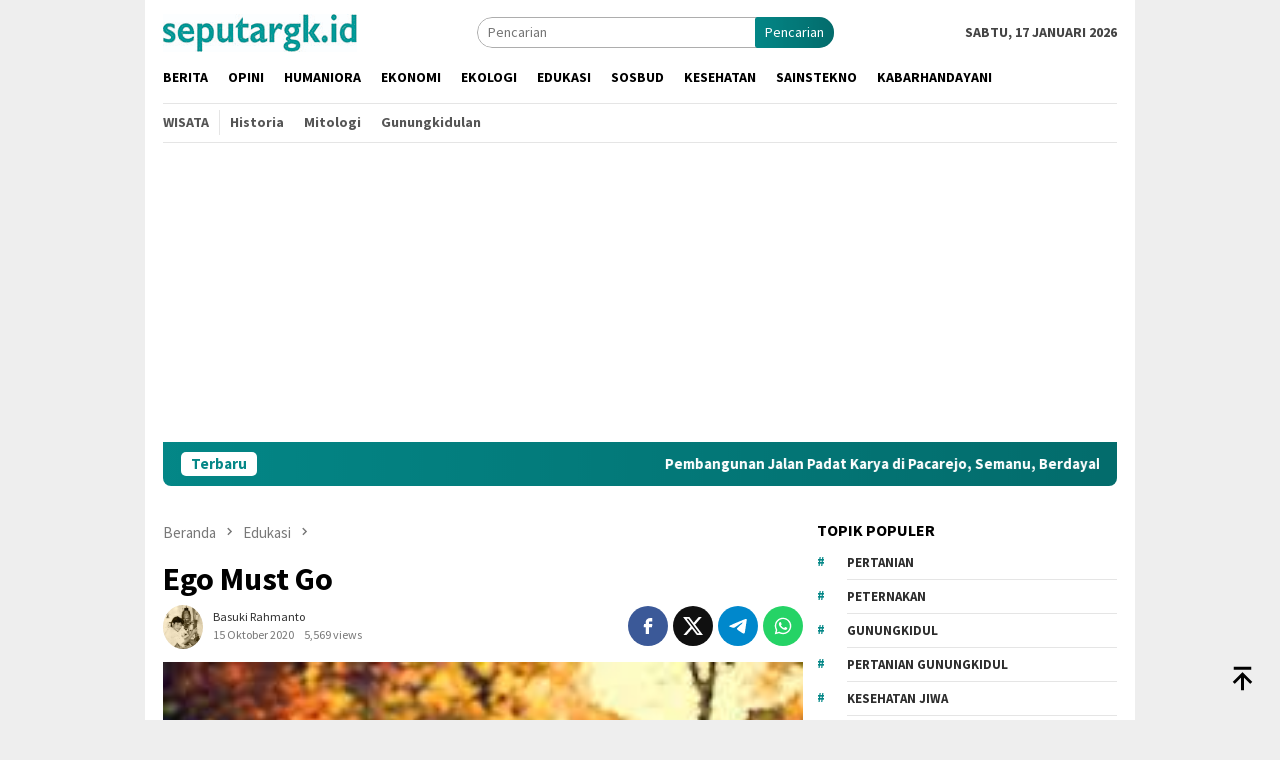

--- FILE ---
content_type: text/html; charset=UTF-8
request_url: https://seputargk.id/ego-must-go/
body_size: 23007
content:
<!DOCTYPE html>
<html dir="ltr" lang="id" prefix="og: https://ogp.me/ns#">
<head itemscope="itemscope" itemtype="http://schema.org/WebSite">
<meta charset="UTF-8">
<meta name="viewport" content="width=device-width, initial-scale=1">
<link rel="profile" href="https://gmpg.org/xfn/11">

<script type="text/javascript">
/* <![CDATA[ */
(()=>{var e={};e.g=function(){if("object"==typeof globalThis)return globalThis;try{return this||new Function("return this")()}catch(e){if("object"==typeof window)return window}}(),function({ampUrl:n,isCustomizePreview:t,isAmpDevMode:r,noampQueryVarName:o,noampQueryVarValue:s,disabledStorageKey:i,mobileUserAgents:a,regexRegex:c}){if("undefined"==typeof sessionStorage)return;const d=new RegExp(c);if(!a.some((e=>{const n=e.match(d);return!(!n||!new RegExp(n[1],n[2]).test(navigator.userAgent))||navigator.userAgent.includes(e)})))return;e.g.addEventListener("DOMContentLoaded",(()=>{const e=document.getElementById("amp-mobile-version-switcher");if(!e)return;e.hidden=!1;const n=e.querySelector("a[href]");n&&n.addEventListener("click",(()=>{sessionStorage.removeItem(i)}))}));const g=r&&["paired-browsing-non-amp","paired-browsing-amp"].includes(window.name);if(sessionStorage.getItem(i)||t||g)return;const u=new URL(location.href),m=new URL(n);m.hash=u.hash,u.searchParams.has(o)&&s===u.searchParams.get(o)?sessionStorage.setItem(i,"1"):m.href!==u.href&&(window.stop(),location.replace(m.href))}({"ampUrl":"https:\/\/seputargk.id\/ego-must-go\/?amp=1","noampQueryVarName":"noamp","noampQueryVarValue":"mobile","disabledStorageKey":"amp_mobile_redirect_disabled","mobileUserAgents":["Mobile","Android","Silk\/","Kindle","BlackBerry","Opera Mini","Opera Mobi"],"regexRegex":"^\\\/((?:.|\\n)+)\\\/([i]*)$","isCustomizePreview":false,"isAmpDevMode":false})})();
/* ]]> */
</script>
<title>Ego Must Go - seputargk.id</title>

		<!-- All in One SEO 4.9.2 - aioseo.com -->
	<meta name="description" content="EGO MUST GO demikian tulisan pada poster di sebelah ini. Lema EGO dalam bahasa Inggris ditulis hanya dengan 3 huruf. Lema yang sangat pendek, namun memiliki arti yang kompleks bahkan rumit. Kompleks dalam arti merangkum banyak hal dan rumit dalam konteks memiliki dimensi yang luas dalam diri kita. Menurut kamus Oxford, secara singkat ego adalah" />
	<meta name="robots" content="max-image-preview:large" />
	<meta name="author" content="Basuki Rahmanto"/>
	<link rel="canonical" href="https://seputargk.id/ego-must-go/" />
	<meta name="generator" content="All in One SEO (AIOSEO) 4.9.2" />
		<meta property="og:locale" content="id_ID" />
		<meta property="og:site_name" content="seputargk.id - berbagi &amp; berdaya" />
		<meta property="og:type" content="article" />
		<meta property="og:title" content="Ego Must Go - seputargk.id" />
		<meta property="og:description" content="EGO MUST GO demikian tulisan pada poster di sebelah ini. Lema EGO dalam bahasa Inggris ditulis hanya dengan 3 huruf. Lema yang sangat pendek, namun memiliki arti yang kompleks bahkan rumit. Kompleks dalam arti merangkum banyak hal dan rumit dalam konteks memiliki dimensi yang luas dalam diri kita. Menurut kamus Oxford, secara singkat ego adalah" />
		<meta property="og:url" content="https://seputargk.id/ego-must-go/" />
		<meta property="article:published_time" content="2020-10-15T13:48:23+00:00" />
		<meta property="article:modified_time" content="2020-10-15T13:48:23+00:00" />
		<meta name="twitter:card" content="summary_large_image" />
		<meta name="twitter:title" content="Ego Must Go - seputargk.id" />
		<meta name="twitter:description" content="EGO MUST GO demikian tulisan pada poster di sebelah ini. Lema EGO dalam bahasa Inggris ditulis hanya dengan 3 huruf. Lema yang sangat pendek, namun memiliki arti yang kompleks bahkan rumit. Kompleks dalam arti merangkum banyak hal dan rumit dalam konteks memiliki dimensi yang luas dalam diri kita. Menurut kamus Oxford, secara singkat ego adalah" />
		<script type="application/ld+json" class="aioseo-schema">
			{"@context":"https:\/\/schema.org","@graph":[{"@type":"BlogPosting","@id":"https:\/\/seputargk.id\/ego-must-go\/#blogposting","name":"Ego Must Go - seputargk.id","headline":"Ego Must Go","author":{"@id":"https:\/\/seputargk.id\/author\/bara\/#author"},"publisher":{"@id":"https:\/\/seputargk.id\/#organization"},"image":{"@type":"ImageObject","url":"https:\/\/seputargk.id\/wp-content\/uploads\/2020\/10\/download.jpg","width":225,"height":225},"datePublished":"2020-10-15T20:48:23+07:00","dateModified":"2020-10-15T20:48:23+07:00","inLanguage":"id-ID","mainEntityOfPage":{"@id":"https:\/\/seputargk.id\/ego-must-go\/#webpage"},"isPartOf":{"@id":"https:\/\/seputargk.id\/ego-must-go\/#webpage"},"articleSection":"Edukasi, Humaniora, anak muda, kepemimpinan, Motivasi, pendidikan, psikologi populer, anak muda, Motivasi, pengembangan diri, psikologi populer"},{"@type":"BreadcrumbList","@id":"https:\/\/seputargk.id\/ego-must-go\/#breadcrumblist","itemListElement":[{"@type":"ListItem","@id":"https:\/\/seputargk.id#listItem","position":1,"name":"Home","item":"https:\/\/seputargk.id","nextItem":{"@type":"ListItem","@id":"https:\/\/seputargk.id\/category\/humaniora\/#listItem","name":"Humaniora"}},{"@type":"ListItem","@id":"https:\/\/seputargk.id\/category\/humaniora\/#listItem","position":2,"name":"Humaniora","item":"https:\/\/seputargk.id\/category\/humaniora\/","nextItem":{"@type":"ListItem","@id":"https:\/\/seputargk.id\/ego-must-go\/#listItem","name":"Ego Must Go"},"previousItem":{"@type":"ListItem","@id":"https:\/\/seputargk.id#listItem","name":"Home"}},{"@type":"ListItem","@id":"https:\/\/seputargk.id\/ego-must-go\/#listItem","position":3,"name":"Ego Must Go","previousItem":{"@type":"ListItem","@id":"https:\/\/seputargk.id\/category\/humaniora\/#listItem","name":"Humaniora"}}]},{"@type":"Organization","@id":"https:\/\/seputargk.id\/#organization","name":"seputargk.id","description":"berbagi & berdaya","url":"https:\/\/seputargk.id\/"},{"@type":"Person","@id":"https:\/\/seputargk.id\/author\/bara\/#author","url":"https:\/\/seputargk.id\/author\/bara\/","name":"Basuki Rahmanto","image":{"@type":"ImageObject","@id":"https:\/\/seputargk.id\/ego-must-go\/#authorImage","url":"https:\/\/secure.gravatar.com\/avatar\/0d018a91fd69de7efd1d52caa72c8371a8aa04a228882db9d1049962d949654f?s=96&d=mm&r=g","width":96,"height":96,"caption":"Basuki Rahmanto"}},{"@type":"WebPage","@id":"https:\/\/seputargk.id\/ego-must-go\/#webpage","url":"https:\/\/seputargk.id\/ego-must-go\/","name":"Ego Must Go - seputargk.id","description":"EGO MUST GO demikian tulisan pada poster di sebelah ini. Lema EGO dalam bahasa Inggris ditulis hanya dengan 3 huruf. Lema yang sangat pendek, namun memiliki arti yang kompleks bahkan rumit. Kompleks dalam arti merangkum banyak hal dan rumit dalam konteks memiliki dimensi yang luas dalam diri kita. Menurut kamus Oxford, secara singkat ego adalah","inLanguage":"id-ID","isPartOf":{"@id":"https:\/\/seputargk.id\/#website"},"breadcrumb":{"@id":"https:\/\/seputargk.id\/ego-must-go\/#breadcrumblist"},"author":{"@id":"https:\/\/seputargk.id\/author\/bara\/#author"},"creator":{"@id":"https:\/\/seputargk.id\/author\/bara\/#author"},"image":{"@type":"ImageObject","url":"https:\/\/seputargk.id\/wp-content\/uploads\/2020\/10\/download.jpg","@id":"https:\/\/seputargk.id\/ego-must-go\/#mainImage","width":225,"height":225},"primaryImageOfPage":{"@id":"https:\/\/seputargk.id\/ego-must-go\/#mainImage"},"datePublished":"2020-10-15T20:48:23+07:00","dateModified":"2020-10-15T20:48:23+07:00"},{"@type":"WebSite","@id":"https:\/\/seputargk.id\/#website","url":"https:\/\/seputargk.id\/","name":"seputargk.id","description":"berbagi & berdaya","inLanguage":"id-ID","publisher":{"@id":"https:\/\/seputargk.id\/#organization"}}]}
		</script>
		<!-- All in One SEO -->

<link rel='dns-prefetch' href='//connect.facebook.net' />
<link rel='dns-prefetch' href='//fonts.googleapis.com' />
<link rel="alternate" type="application/rss+xml" title="seputargk.id &raquo; Feed" href="https://seputargk.id/feed/" />
<link rel="alternate" type="application/rss+xml" title="seputargk.id &raquo; Umpan Komentar" href="https://seputargk.id/comments/feed/" />
<link rel="alternate" title="oEmbed (JSON)" type="application/json+oembed" href="https://seputargk.id/wp-json/oembed/1.0/embed?url=https%3A%2F%2Fseputargk.id%2Fego-must-go%2F" />
<link rel="alternate" title="oEmbed (XML)" type="text/xml+oembed" href="https://seputargk.id/wp-json/oembed/1.0/embed?url=https%3A%2F%2Fseputargk.id%2Fego-must-go%2F&#038;format=xml" />
		<!-- This site uses the Google Analytics by MonsterInsights plugin v9.11.1 - Using Analytics tracking - https://www.monsterinsights.com/ -->
							<script src="//www.googletagmanager.com/gtag/js?id=G-1RSLF45C1K"  data-cfasync="false" data-wpfc-render="false" type="text/javascript" async></script>
			<script data-cfasync="false" data-wpfc-render="false" type="text/javascript">
				var mi_version = '9.11.1';
				var mi_track_user = true;
				var mi_no_track_reason = '';
								var MonsterInsightsDefaultLocations = {"page_location":"https:\/\/seputargk.id\/ego-must-go\/"};
								if ( typeof MonsterInsightsPrivacyGuardFilter === 'function' ) {
					var MonsterInsightsLocations = (typeof MonsterInsightsExcludeQuery === 'object') ? MonsterInsightsPrivacyGuardFilter( MonsterInsightsExcludeQuery ) : MonsterInsightsPrivacyGuardFilter( MonsterInsightsDefaultLocations );
				} else {
					var MonsterInsightsLocations = (typeof MonsterInsightsExcludeQuery === 'object') ? MonsterInsightsExcludeQuery : MonsterInsightsDefaultLocations;
				}

								var disableStrs = [
										'ga-disable-G-1RSLF45C1K',
									];

				/* Function to detect opted out users */
				function __gtagTrackerIsOptedOut() {
					for (var index = 0; index < disableStrs.length; index++) {
						if (document.cookie.indexOf(disableStrs[index] + '=true') > -1) {
							return true;
						}
					}

					return false;
				}

				/* Disable tracking if the opt-out cookie exists. */
				if (__gtagTrackerIsOptedOut()) {
					for (var index = 0; index < disableStrs.length; index++) {
						window[disableStrs[index]] = true;
					}
				}

				/* Opt-out function */
				function __gtagTrackerOptout() {
					for (var index = 0; index < disableStrs.length; index++) {
						document.cookie = disableStrs[index] + '=true; expires=Thu, 31 Dec 2099 23:59:59 UTC; path=/';
						window[disableStrs[index]] = true;
					}
				}

				if ('undefined' === typeof gaOptout) {
					function gaOptout() {
						__gtagTrackerOptout();
					}
				}
								window.dataLayer = window.dataLayer || [];

				window.MonsterInsightsDualTracker = {
					helpers: {},
					trackers: {},
				};
				if (mi_track_user) {
					function __gtagDataLayer() {
						dataLayer.push(arguments);
					}

					function __gtagTracker(type, name, parameters) {
						if (!parameters) {
							parameters = {};
						}

						if (parameters.send_to) {
							__gtagDataLayer.apply(null, arguments);
							return;
						}

						if (type === 'event') {
														parameters.send_to = monsterinsights_frontend.v4_id;
							var hookName = name;
							if (typeof parameters['event_category'] !== 'undefined') {
								hookName = parameters['event_category'] + ':' + name;
							}

							if (typeof MonsterInsightsDualTracker.trackers[hookName] !== 'undefined') {
								MonsterInsightsDualTracker.trackers[hookName](parameters);
							} else {
								__gtagDataLayer('event', name, parameters);
							}
							
						} else {
							__gtagDataLayer.apply(null, arguments);
						}
					}

					__gtagTracker('js', new Date());
					__gtagTracker('set', {
						'developer_id.dZGIzZG': true,
											});
					if ( MonsterInsightsLocations.page_location ) {
						__gtagTracker('set', MonsterInsightsLocations);
					}
										__gtagTracker('config', 'G-1RSLF45C1K', {"forceSSL":"true","link_attribution":"true"} );
										window.gtag = __gtagTracker;										(function () {
						/* https://developers.google.com/analytics/devguides/collection/analyticsjs/ */
						/* ga and __gaTracker compatibility shim. */
						var noopfn = function () {
							return null;
						};
						var newtracker = function () {
							return new Tracker();
						};
						var Tracker = function () {
							return null;
						};
						var p = Tracker.prototype;
						p.get = noopfn;
						p.set = noopfn;
						p.send = function () {
							var args = Array.prototype.slice.call(arguments);
							args.unshift('send');
							__gaTracker.apply(null, args);
						};
						var __gaTracker = function () {
							var len = arguments.length;
							if (len === 0) {
								return;
							}
							var f = arguments[len - 1];
							if (typeof f !== 'object' || f === null || typeof f.hitCallback !== 'function') {
								if ('send' === arguments[0]) {
									var hitConverted, hitObject = false, action;
									if ('event' === arguments[1]) {
										if ('undefined' !== typeof arguments[3]) {
											hitObject = {
												'eventAction': arguments[3],
												'eventCategory': arguments[2],
												'eventLabel': arguments[4],
												'value': arguments[5] ? arguments[5] : 1,
											}
										}
									}
									if ('pageview' === arguments[1]) {
										if ('undefined' !== typeof arguments[2]) {
											hitObject = {
												'eventAction': 'page_view',
												'page_path': arguments[2],
											}
										}
									}
									if (typeof arguments[2] === 'object') {
										hitObject = arguments[2];
									}
									if (typeof arguments[5] === 'object') {
										Object.assign(hitObject, arguments[5]);
									}
									if ('undefined' !== typeof arguments[1].hitType) {
										hitObject = arguments[1];
										if ('pageview' === hitObject.hitType) {
											hitObject.eventAction = 'page_view';
										}
									}
									if (hitObject) {
										action = 'timing' === arguments[1].hitType ? 'timing_complete' : hitObject.eventAction;
										hitConverted = mapArgs(hitObject);
										__gtagTracker('event', action, hitConverted);
									}
								}
								return;
							}

							function mapArgs(args) {
								var arg, hit = {};
								var gaMap = {
									'eventCategory': 'event_category',
									'eventAction': 'event_action',
									'eventLabel': 'event_label',
									'eventValue': 'event_value',
									'nonInteraction': 'non_interaction',
									'timingCategory': 'event_category',
									'timingVar': 'name',
									'timingValue': 'value',
									'timingLabel': 'event_label',
									'page': 'page_path',
									'location': 'page_location',
									'title': 'page_title',
									'referrer' : 'page_referrer',
								};
								for (arg in args) {
																		if (!(!args.hasOwnProperty(arg) || !gaMap.hasOwnProperty(arg))) {
										hit[gaMap[arg]] = args[arg];
									} else {
										hit[arg] = args[arg];
									}
								}
								return hit;
							}

							try {
								f.hitCallback();
							} catch (ex) {
							}
						};
						__gaTracker.create = newtracker;
						__gaTracker.getByName = newtracker;
						__gaTracker.getAll = function () {
							return [];
						};
						__gaTracker.remove = noopfn;
						__gaTracker.loaded = true;
						window['__gaTracker'] = __gaTracker;
					})();
									} else {
										console.log("");
					(function () {
						function __gtagTracker() {
							return null;
						}

						window['__gtagTracker'] = __gtagTracker;
						window['gtag'] = __gtagTracker;
					})();
									}
			</script>
							<!-- / Google Analytics by MonsterInsights -->
		<style id='wp-img-auto-sizes-contain-inline-css' type='text/css'>
img:is([sizes=auto i],[sizes^="auto," i]){contain-intrinsic-size:3000px 1500px}
/*# sourceURL=wp-img-auto-sizes-contain-inline-css */
</style>
<style id='wp-emoji-styles-inline-css' type='text/css'>

	img.wp-smiley, img.emoji {
		display: inline !important;
		border: none !important;
		box-shadow: none !important;
		height: 1em !important;
		width: 1em !important;
		margin: 0 0.07em !important;
		vertical-align: -0.1em !important;
		background: none !important;
		padding: 0 !important;
	}
/*# sourceURL=wp-emoji-styles-inline-css */
</style>
<link crossorigin="anonymous" rel='stylesheet' id='cta-gutenberg-font-css' href='https://fonts.googleapis.com/css2?family=Lato%3Aital%2Cwght%400%2C300%3B0%2C400%3B0%2C700%3B1%2C300%3B1%2C400%3B1%2C700&#038;display=swap&#038;ver=1.0.0' type='text/css' media='all' />
<link rel='stylesheet' id='cta-gutenberg-css-css' href='https://seputargk.id/wp-content/plugins/call-to-action-block-wppool/blocks/dist/blocks.style.build.css?ver=1.0.0' type='text/css' media='all' />
<link crossorigin="anonymous" rel='stylesheet' id='bloggingpro-fonts-css' href='https://fonts.googleapis.com/css?family=Source+Sans+Pro%3Aregular%2Citalic%2C700%2C300%26subset%3Dlatin%2C&#038;ver=1.4.2' type='text/css' media='all' />
<link rel='stylesheet' id='bloggingpro-style-css' href='https://seputargk.id/wp-content/themes/bloggingpro/style.css?ver=1.4.2' type='text/css' media='all' />
<style id='bloggingpro-style-inline-css' type='text/css'>
kbd,a.button,button,.button,button.button,input[type="button"],input[type="reset"],input[type="submit"],.tagcloud a,ul.page-numbers li a.prev.page-numbers,ul.page-numbers li a.next.page-numbers,ul.page-numbers li span.page-numbers,.page-links > .page-link-number,.cat-links ul li a,.entry-footer .tag-text,.gmr-recentposts-widget li.listpost-gallery .gmr-rp-content .gmr-metacontent .cat-links-content a,.page-links > .post-page-numbers.current span,ol.comment-list li div.reply a,#cancel-comment-reply-link,.entry-footer .tags-links a:hover,.gmr-topnotification{background-color:#048787;}#primary-menu > li ul .current-menu-item > a,#primary-menu .sub-menu > li:hover > a,.cat-links-content a,.tagcloud li:before,a:hover,a:focus,a:active,.gmr-ontop:hover path,#navigationamp button.close-topnavmenu-wrap,.sidr a#sidr-id-close-topnavmenu-button,.sidr-class-menu-item i._mi,.sidr-class-menu-item img._mi,.text-marquee{color:#048787;}.widget-title:after,a.button,button,.button,button.button,input[type="button"],input[type="reset"],input[type="submit"],.tagcloud a,.sticky .gmr-box-content,.bypostauthor > .comment-body,.gmr-ajax-loader div:nth-child(1),.gmr-ajax-loader div:nth-child(2),.entry-footer .tags-links a:hover{border-color:#048787;}a,.gmr-ontop path{color:#2E2E2E;}.entry-content-single p a{color:#FF5722;}body{color:#444444;font-family:"Source Sans Pro","Helvetica Neue",sans-serif;font-weight:500;font-size:14px;}.site-header{background-image:url();-webkit-background-size:auto;-moz-background-size:auto;-o-background-size:auto;background-size:auto;background-repeat:repeat;background-position:center top;background-attachment:scroll;}.site-header,.gmr-verytopbanner{background-color:#ffffff;}.site-title a{color:#FF5722;}.site-description{color:#999999;}.top-header{background-color:#ffffff;}#gmr-responsive-menu,.gmr-mainmenu #primary-menu > li > a,.search-trigger .gmr-icon{color:#000000;}.gmr-mainmenu #primary-menu > li.menu-border > a span,.gmr-mainmenu #primary-menu > li.page_item_has_children > a:after,.gmr-mainmenu #primary-menu > li.menu-item-has-children > a:after,.gmr-mainmenu #primary-menu .sub-menu > li.page_item_has_children > a:after,.gmr-mainmenu #primary-menu .sub-menu > li.menu-item-has-children > a:after{border-color:#000000;}#gmr-responsive-menu:hover,.gmr-mainmenu #primary-menu > li:hover > a,.gmr-mainmenu #primary-menu > .current-menu-item > a,.gmr-mainmenu #primary-menu .current-menu-ancestor > a,.gmr-mainmenu #primary-menu .current_page_item > a,.gmr-mainmenu #primary-menu .current_page_ancestor > a,.search-trigger .gmr-icon:hover{color:#FF5722;}.gmr-mainmenu #primary-menu > li.menu-border:hover > a span,.gmr-mainmenu #primary-menu > li.menu-border.current-menu-item > a span,.gmr-mainmenu #primary-menu > li.menu-border.current-menu-ancestor > a span,.gmr-mainmenu #primary-menu > li.menu-border.current_page_item > a span,.gmr-mainmenu #primary-menu > li.menu-border.current_page_ancestor > a span,.gmr-mainmenu #primary-menu > li.page_item_has_children:hover > a:after,.gmr-mainmenu #primary-menu > li.menu-item-has-children:hover > a:after,.gmr-mainmenu #primary-menu .sub-menu > li.page_item_has_children:hover > a:after,.gmr-mainmenu #primary-menu .sub-menu > li.menu-item-has-children:hover > a:after{border-color:#FF5722;}.secondwrap-menu .gmr-mainmenu #primary-menu > li > a,.secondwrap-menu .search-trigger .gmr-icon{color:#555555;}#primary-menu > li.menu-border > a span{border-color:#555555;}.secondwrap-menu .gmr-mainmenu #primary-menu > li:hover > a,.secondwrap-menu .gmr-mainmenu #primary-menu > .current-menu-item > a,.secondwrap-menu .gmr-mainmenu #primary-menu .current-menu-ancestor > a,.secondwrap-menu .gmr-mainmenu #primary-menu .current_page_item > a,.secondwrap-menu .gmr-mainmenu #primary-menu .current_page_ancestor > a,.secondwrap-menu .gmr-mainmenu #primary-menu > li.page_item_has_children:hover > a:after,.secondwrap-menu .gmr-mainmenu #primary-menu > li.menu-item-has-children:hover > a:after,.secondwrap-menu .gmr-mainmenu #primary-menu .sub-menu > li.page_item_has_children:hover > a:after,.secondwrap-menu .gmr-mainmenu #primary-menu .sub-menu > li.menu-item-has-children:hover > a:after,.secondwrap-menu .search-trigger .gmr-icon:hover{color:#FF5722;}.secondwrap-menu .gmr-mainmenu #primary-menu > li.menu-border:hover > a span,.secondwrap-menu .gmr-mainmenu #primary-menu > li.menu-border.current-menu-item > a span,.secondwrap-menu .gmr-mainmenu #primary-menu > li.menu-border.current-menu-ancestor > a span,.secondwrap-menu .gmr-mainmenu #primary-menu > li.menu-border.current_page_item > a span,.secondwrap-menu .gmr-mainmenu #primary-menu > li.menu-border.current_page_ancestor > a span,.secondwrap-menu .gmr-mainmenu #primary-menu > li.page_item_has_children:hover > a:after,.secondwrap-menu .gmr-mainmenu #primary-menu > li.menu-item-has-children:hover > a:after,.secondwrap-menu .gmr-mainmenu #primary-menu .sub-menu > li.page_item_has_children:hover > a:after,.secondwrap-menu .gmr-mainmenu #primary-menu .sub-menu > li.menu-item-has-children:hover > a:after{border-color:#FF5722;}h1,h2,h3,h4,h5,h6,.h1,.h2,.h3,.h4,.h5,.h6,.site-title,#primary-menu > li > a,.gmr-rp-biglink a,.gmr-rp-link a,.gmr-gallery-related ul li p a{font-family:"Source Sans Pro","Helvetica Neue",sans-serif;}.entry-main-single,.entry-main-single p{font-size:16px;}h1.title,h1.entry-title{font-size:32px;}h2.entry-title{font-size:18px;}.footer-container{background-color:#ffffff;}.widget-footer,.content-footer,.site-footer,.content-footer h3.widget-title{color:#B4B4B4;}.widget-footer a,.content-footer a,.site-footer a{color:#565656;}.widget-footer a:hover,.content-footer a:hover,.site-footer a:hover{color:#1e73be;}
/*# sourceURL=bloggingpro-style-inline-css */
</style>
<script type="text/javascript" src="https://seputargk.id/wp-content/plugins/google-analytics-for-wordpress/assets/js/frontend-gtag.min.js?ver=9.11.1" id="monsterinsights-frontend-script-js" async="async" data-wp-strategy="async"></script>
<script data-cfasync="false" data-wpfc-render="false" type="text/javascript" id='monsterinsights-frontend-script-js-extra'>/* <![CDATA[ */
var monsterinsights_frontend = {"js_events_tracking":"true","download_extensions":"doc,pdf,ppt,zip,xls,docx,pptx,xlsx","inbound_paths":"[{\"path\":\"\\\/go\\\/\",\"label\":\"affiliate\"},{\"path\":\"\\\/recommend\\\/\",\"label\":\"affiliate\"}]","home_url":"https:\/\/seputargk.id","hash_tracking":"false","v4_id":"G-1RSLF45C1K"};/* ]]> */
</script>
<link rel="https://api.w.org/" href="https://seputargk.id/wp-json/" /><link rel="alternate" title="JSON" type="application/json" href="https://seputargk.id/wp-json/wp/v2/posts/7183" /><link rel="EditURI" type="application/rsd+xml" title="RSD" href="https://seputargk.id/xmlrpc.php?rsd" />
<meta name="generator" content="WordPress 6.9" />
<link rel='shortlink' href='https://seputargk.id/?p=7183' />
<meta property="fb:app_id" content=""/><div id="fb-root"></div><script>(function(d, s, id) {

	var js, fjs = d.getElementsByTagName(s)[0];

	if (d.getElementById(id)) return;

	js = d.createElement(s); js.id = id;

	js.src = '//connect.facebook.net/en_US/sdk.js#xfbml=1&version=v16.0';

	fjs.parentNode.insertBefore(js, fjs);

	}(document, 'script', 'facebook-jssdk'));</script><!-- Metadata generated with the Open Graph Protocol Framework plugin 2.0.0 - https://wordpress.org/plugins/open-graph-protocol-framework/ - https://www.itthinx.com/plugins/open-graph-protocol/ --><meta property="og:title" content="Ego Must Go" />
<meta property="og:locale" content="id_ID" />
<meta property="og:type" content="article" />
<meta property="og:image" content="https://seputargk.id/wp-content/uploads/2020/10/download.jpg" />
<meta property="og:image:url" content="https://seputargk.id/wp-content/uploads/2020/10/download.jpg" />
<meta property="og:image:secure_url" content="https://seputargk.id/wp-content/uploads/2020/10/download.jpg" />
<meta property="og:image:width" content="225" />
<meta property="og:image:height" content="225" />
<meta property="og:url" content="https://seputargk.id/ego-must-go/" />
<meta property="og:site_name" content="seputargk.id" />
<meta property="og:description" content="EGO MUST GO demikian tulisan pada poster di sebelah ini. Lema EGO dalam bahasa Inggris &hellip;" />
<link rel="alternate" type="text/html" media="only screen and (max-width: 640px)" href="https://seputargk.id/ego-must-go/?amp=1"><!-- Analytics by WP Statistics - https://wp-statistics.com -->
<link rel="amphtml" href="https://seputargk.id/ego-must-go/?amp=1"><style>#amp-mobile-version-switcher{left:0;position:absolute;width:100%;z-index:100}#amp-mobile-version-switcher>a{background-color:#444;border:0;color:#eaeaea;display:block;font-family:-apple-system,BlinkMacSystemFont,Segoe UI,Roboto,Oxygen-Sans,Ubuntu,Cantarell,Helvetica Neue,sans-serif;font-size:16px;font-weight:600;padding:15px 0;text-align:center;-webkit-text-decoration:none;text-decoration:none}#amp-mobile-version-switcher>a:active,#amp-mobile-version-switcher>a:focus,#amp-mobile-version-switcher>a:hover{-webkit-text-decoration:underline;text-decoration:underline}</style><style type="text/css">.saboxplugin-wrap{-webkit-box-sizing:border-box;-moz-box-sizing:border-box;-ms-box-sizing:border-box;box-sizing:border-box;border:1px solid #eee;width:100%;clear:both;display:block;overflow:hidden;word-wrap:break-word;position:relative}.saboxplugin-wrap .saboxplugin-gravatar{float:left;padding:0 20px 20px 20px}.saboxplugin-wrap .saboxplugin-gravatar img{max-width:100px;height:auto;border-radius:0;}.saboxplugin-wrap .saboxplugin-authorname{font-size:18px;line-height:1;margin:20px 0 0 20px;display:block}.saboxplugin-wrap .saboxplugin-authorname a{text-decoration:none}.saboxplugin-wrap .saboxplugin-authorname a:focus{outline:0}.saboxplugin-wrap .saboxplugin-desc{display:block;margin:5px 20px}.saboxplugin-wrap .saboxplugin-desc a{text-decoration:underline}.saboxplugin-wrap .saboxplugin-desc p{margin:5px 0 12px}.saboxplugin-wrap .saboxplugin-web{margin:0 20px 15px;text-align:left}.saboxplugin-wrap .sab-web-position{text-align:right}.saboxplugin-wrap .saboxplugin-web a{color:#ccc;text-decoration:none}.saboxplugin-wrap .saboxplugin-socials{position:relative;display:block;background:#fcfcfc;padding:5px;border-top:1px solid #eee}.saboxplugin-wrap .saboxplugin-socials a svg{width:20px;height:20px}.saboxplugin-wrap .saboxplugin-socials a svg .st2{fill:#fff; transform-origin:center center;}.saboxplugin-wrap .saboxplugin-socials a svg .st1{fill:rgba(0,0,0,.3)}.saboxplugin-wrap .saboxplugin-socials a:hover{opacity:.8;-webkit-transition:opacity .4s;-moz-transition:opacity .4s;-o-transition:opacity .4s;transition:opacity .4s;box-shadow:none!important;-webkit-box-shadow:none!important}.saboxplugin-wrap .saboxplugin-socials .saboxplugin-icon-color{box-shadow:none;padding:0;border:0;-webkit-transition:opacity .4s;-moz-transition:opacity .4s;-o-transition:opacity .4s;transition:opacity .4s;display:inline-block;color:#fff;font-size:0;text-decoration:inherit;margin:5px;-webkit-border-radius:0;-moz-border-radius:0;-ms-border-radius:0;-o-border-radius:0;border-radius:0;overflow:hidden}.saboxplugin-wrap .saboxplugin-socials .saboxplugin-icon-grey{text-decoration:inherit;box-shadow:none;position:relative;display:-moz-inline-stack;display:inline-block;vertical-align:middle;zoom:1;margin:10px 5px;color:#444;fill:#444}.clearfix:after,.clearfix:before{content:' ';display:table;line-height:0;clear:both}.ie7 .clearfix{zoom:1}.saboxplugin-socials.sabox-colored .saboxplugin-icon-color .sab-twitch{border-color:#38245c}.saboxplugin-socials.sabox-colored .saboxplugin-icon-color .sab-behance{border-color:#003eb0}.saboxplugin-socials.sabox-colored .saboxplugin-icon-color .sab-deviantart{border-color:#036824}.saboxplugin-socials.sabox-colored .saboxplugin-icon-color .sab-digg{border-color:#00327c}.saboxplugin-socials.sabox-colored .saboxplugin-icon-color .sab-dribbble{border-color:#ba1655}.saboxplugin-socials.sabox-colored .saboxplugin-icon-color .sab-facebook{border-color:#1e2e4f}.saboxplugin-socials.sabox-colored .saboxplugin-icon-color .sab-flickr{border-color:#003576}.saboxplugin-socials.sabox-colored .saboxplugin-icon-color .sab-github{border-color:#264874}.saboxplugin-socials.sabox-colored .saboxplugin-icon-color .sab-google{border-color:#0b51c5}.saboxplugin-socials.sabox-colored .saboxplugin-icon-color .sab-html5{border-color:#902e13}.saboxplugin-socials.sabox-colored .saboxplugin-icon-color .sab-instagram{border-color:#1630aa}.saboxplugin-socials.sabox-colored .saboxplugin-icon-color .sab-linkedin{border-color:#00344f}.saboxplugin-socials.sabox-colored .saboxplugin-icon-color .sab-pinterest{border-color:#5b040e}.saboxplugin-socials.sabox-colored .saboxplugin-icon-color .sab-reddit{border-color:#992900}.saboxplugin-socials.sabox-colored .saboxplugin-icon-color .sab-rss{border-color:#a43b0a}.saboxplugin-socials.sabox-colored .saboxplugin-icon-color .sab-sharethis{border-color:#5d8420}.saboxplugin-socials.sabox-colored .saboxplugin-icon-color .sab-soundcloud{border-color:#995200}.saboxplugin-socials.sabox-colored .saboxplugin-icon-color .sab-spotify{border-color:#0f612c}.saboxplugin-socials.sabox-colored .saboxplugin-icon-color .sab-stackoverflow{border-color:#a95009}.saboxplugin-socials.sabox-colored .saboxplugin-icon-color .sab-steam{border-color:#006388}.saboxplugin-socials.sabox-colored .saboxplugin-icon-color .sab-user_email{border-color:#b84e05}.saboxplugin-socials.sabox-colored .saboxplugin-icon-color .sab-tumblr{border-color:#10151b}.saboxplugin-socials.sabox-colored .saboxplugin-icon-color .sab-twitter{border-color:#0967a0}.saboxplugin-socials.sabox-colored .saboxplugin-icon-color .sab-vimeo{border-color:#0d7091}.saboxplugin-socials.sabox-colored .saboxplugin-icon-color .sab-windows{border-color:#003f71}.saboxplugin-socials.sabox-colored .saboxplugin-icon-color .sab-whatsapp{border-color:#003f71}.saboxplugin-socials.sabox-colored .saboxplugin-icon-color .sab-wordpress{border-color:#0f3647}.saboxplugin-socials.sabox-colored .saboxplugin-icon-color .sab-yahoo{border-color:#14002d}.saboxplugin-socials.sabox-colored .saboxplugin-icon-color .sab-youtube{border-color:#900}.saboxplugin-socials.sabox-colored .saboxplugin-icon-color .sab-xing{border-color:#000202}.saboxplugin-socials.sabox-colored .saboxplugin-icon-color .sab-mixcloud{border-color:#2475a0}.saboxplugin-socials.sabox-colored .saboxplugin-icon-color .sab-vk{border-color:#243549}.saboxplugin-socials.sabox-colored .saboxplugin-icon-color .sab-medium{border-color:#00452c}.saboxplugin-socials.sabox-colored .saboxplugin-icon-color .sab-quora{border-color:#420e00}.saboxplugin-socials.sabox-colored .saboxplugin-icon-color .sab-meetup{border-color:#9b181c}.saboxplugin-socials.sabox-colored .saboxplugin-icon-color .sab-goodreads{border-color:#000}.saboxplugin-socials.sabox-colored .saboxplugin-icon-color .sab-snapchat{border-color:#999700}.saboxplugin-socials.sabox-colored .saboxplugin-icon-color .sab-500px{border-color:#00557f}.saboxplugin-socials.sabox-colored .saboxplugin-icon-color .sab-mastodont{border-color:#185886}.sabox-plus-item{margin-bottom:20px}@media screen and (max-width:480px){.saboxplugin-wrap{text-align:center}.saboxplugin-wrap .saboxplugin-gravatar{float:none;padding:20px 0;text-align:center;margin:0 auto;display:block}.saboxplugin-wrap .saboxplugin-gravatar img{float:none;display:inline-block;display:-moz-inline-stack;vertical-align:middle;zoom:1}.saboxplugin-wrap .saboxplugin-desc{margin:0 10px 20px;text-align:center}.saboxplugin-wrap .saboxplugin-authorname{text-align:center;margin:10px 0 20px}}body .saboxplugin-authorname a,body .saboxplugin-authorname a:hover{box-shadow:none;-webkit-box-shadow:none}a.sab-profile-edit{font-size:16px!important;line-height:1!important}.sab-edit-settings a,a.sab-profile-edit{color:#0073aa!important;box-shadow:none!important;-webkit-box-shadow:none!important}.sab-edit-settings{margin-right:15px;position:absolute;right:0;z-index:2;bottom:10px;line-height:20px}.sab-edit-settings i{margin-left:5px}.saboxplugin-socials{line-height:1!important}.rtl .saboxplugin-wrap .saboxplugin-gravatar{float:right}.rtl .saboxplugin-wrap .saboxplugin-authorname{display:flex;align-items:center}.rtl .saboxplugin-wrap .saboxplugin-authorname .sab-profile-edit{margin-right:10px}.rtl .sab-edit-settings{right:auto;left:0}img.sab-custom-avatar{max-width:75px;}.saboxplugin-wrap {margin-top:0px; margin-bottom:0px; padding: 0px 0px }.saboxplugin-wrap .saboxplugin-authorname {font-size:18px; line-height:25px;}.saboxplugin-wrap .saboxplugin-desc p, .saboxplugin-wrap .saboxplugin-desc {font-size:14px !important; line-height:21px !important;}.saboxplugin-wrap .saboxplugin-web {font-size:14px;}.saboxplugin-wrap .saboxplugin-socials a svg {width:18px;height:18px;}</style><link rel="icon" href="https://seputargk.id/wp-content/uploads/2023/04/cropped-LogoSeputarGKNew_copy_640x640-46x46.png" sizes="32x32" />
<link rel="icon" href="https://seputargk.id/wp-content/uploads/2023/04/cropped-LogoSeputarGKNew_copy_640x640.png" sizes="192x192" />
<link rel="apple-touch-icon" href="https://seputargk.id/wp-content/uploads/2023/04/cropped-LogoSeputarGKNew_copy_640x640.png" />
<meta name="msapplication-TileImage" content="https://seputargk.id/wp-content/uploads/2023/04/cropped-LogoSeputarGKNew_copy_640x640.png" />
<style id='wp-block-paragraph-inline-css' type='text/css'>
.is-small-text{font-size:.875em}.is-regular-text{font-size:1em}.is-large-text{font-size:2.25em}.is-larger-text{font-size:3em}.has-drop-cap:not(:focus):first-letter{float:left;font-size:8.4em;font-style:normal;font-weight:100;line-height:.68;margin:.05em .1em 0 0;text-transform:uppercase}body.rtl .has-drop-cap:not(:focus):first-letter{float:none;margin-left:.1em}p.has-drop-cap.has-background{overflow:hidden}:root :where(p.has-background){padding:1.25em 2.375em}:where(p.has-text-color:not(.has-link-color)) a{color:inherit}p.has-text-align-left[style*="writing-mode:vertical-lr"],p.has-text-align-right[style*="writing-mode:vertical-rl"]{rotate:180deg}
/*# sourceURL=https://seputargk.id/wp-includes/blocks/paragraph/style.min.css */
</style>
<style id='global-styles-inline-css' type='text/css'>
:root{--wp--preset--aspect-ratio--square: 1;--wp--preset--aspect-ratio--4-3: 4/3;--wp--preset--aspect-ratio--3-4: 3/4;--wp--preset--aspect-ratio--3-2: 3/2;--wp--preset--aspect-ratio--2-3: 2/3;--wp--preset--aspect-ratio--16-9: 16/9;--wp--preset--aspect-ratio--9-16: 9/16;--wp--preset--color--black: #000000;--wp--preset--color--cyan-bluish-gray: #abb8c3;--wp--preset--color--white: #ffffff;--wp--preset--color--pale-pink: #f78da7;--wp--preset--color--vivid-red: #cf2e2e;--wp--preset--color--luminous-vivid-orange: #ff6900;--wp--preset--color--luminous-vivid-amber: #fcb900;--wp--preset--color--light-green-cyan: #7bdcb5;--wp--preset--color--vivid-green-cyan: #00d084;--wp--preset--color--pale-cyan-blue: #8ed1fc;--wp--preset--color--vivid-cyan-blue: #0693e3;--wp--preset--color--vivid-purple: #9b51e0;--wp--preset--gradient--vivid-cyan-blue-to-vivid-purple: linear-gradient(135deg,rgb(6,147,227) 0%,rgb(155,81,224) 100%);--wp--preset--gradient--light-green-cyan-to-vivid-green-cyan: linear-gradient(135deg,rgb(122,220,180) 0%,rgb(0,208,130) 100%);--wp--preset--gradient--luminous-vivid-amber-to-luminous-vivid-orange: linear-gradient(135deg,rgb(252,185,0) 0%,rgb(255,105,0) 100%);--wp--preset--gradient--luminous-vivid-orange-to-vivid-red: linear-gradient(135deg,rgb(255,105,0) 0%,rgb(207,46,46) 100%);--wp--preset--gradient--very-light-gray-to-cyan-bluish-gray: linear-gradient(135deg,rgb(238,238,238) 0%,rgb(169,184,195) 100%);--wp--preset--gradient--cool-to-warm-spectrum: linear-gradient(135deg,rgb(74,234,220) 0%,rgb(151,120,209) 20%,rgb(207,42,186) 40%,rgb(238,44,130) 60%,rgb(251,105,98) 80%,rgb(254,248,76) 100%);--wp--preset--gradient--blush-light-purple: linear-gradient(135deg,rgb(255,206,236) 0%,rgb(152,150,240) 100%);--wp--preset--gradient--blush-bordeaux: linear-gradient(135deg,rgb(254,205,165) 0%,rgb(254,45,45) 50%,rgb(107,0,62) 100%);--wp--preset--gradient--luminous-dusk: linear-gradient(135deg,rgb(255,203,112) 0%,rgb(199,81,192) 50%,rgb(65,88,208) 100%);--wp--preset--gradient--pale-ocean: linear-gradient(135deg,rgb(255,245,203) 0%,rgb(182,227,212) 50%,rgb(51,167,181) 100%);--wp--preset--gradient--electric-grass: linear-gradient(135deg,rgb(202,248,128) 0%,rgb(113,206,126) 100%);--wp--preset--gradient--midnight: linear-gradient(135deg,rgb(2,3,129) 0%,rgb(40,116,252) 100%);--wp--preset--font-size--small: 13px;--wp--preset--font-size--medium: 20px;--wp--preset--font-size--large: 36px;--wp--preset--font-size--x-large: 42px;--wp--preset--spacing--20: 0.44rem;--wp--preset--spacing--30: 0.67rem;--wp--preset--spacing--40: 1rem;--wp--preset--spacing--50: 1.5rem;--wp--preset--spacing--60: 2.25rem;--wp--preset--spacing--70: 3.38rem;--wp--preset--spacing--80: 5.06rem;--wp--preset--shadow--natural: 6px 6px 9px rgba(0, 0, 0, 0.2);--wp--preset--shadow--deep: 12px 12px 50px rgba(0, 0, 0, 0.4);--wp--preset--shadow--sharp: 6px 6px 0px rgba(0, 0, 0, 0.2);--wp--preset--shadow--outlined: 6px 6px 0px -3px rgb(255, 255, 255), 6px 6px rgb(0, 0, 0);--wp--preset--shadow--crisp: 6px 6px 0px rgb(0, 0, 0);}:where(.is-layout-flex){gap: 0.5em;}:where(.is-layout-grid){gap: 0.5em;}body .is-layout-flex{display: flex;}.is-layout-flex{flex-wrap: wrap;align-items: center;}.is-layout-flex > :is(*, div){margin: 0;}body .is-layout-grid{display: grid;}.is-layout-grid > :is(*, div){margin: 0;}:where(.wp-block-columns.is-layout-flex){gap: 2em;}:where(.wp-block-columns.is-layout-grid){gap: 2em;}:where(.wp-block-post-template.is-layout-flex){gap: 1.25em;}:where(.wp-block-post-template.is-layout-grid){gap: 1.25em;}.has-black-color{color: var(--wp--preset--color--black) !important;}.has-cyan-bluish-gray-color{color: var(--wp--preset--color--cyan-bluish-gray) !important;}.has-white-color{color: var(--wp--preset--color--white) !important;}.has-pale-pink-color{color: var(--wp--preset--color--pale-pink) !important;}.has-vivid-red-color{color: var(--wp--preset--color--vivid-red) !important;}.has-luminous-vivid-orange-color{color: var(--wp--preset--color--luminous-vivid-orange) !important;}.has-luminous-vivid-amber-color{color: var(--wp--preset--color--luminous-vivid-amber) !important;}.has-light-green-cyan-color{color: var(--wp--preset--color--light-green-cyan) !important;}.has-vivid-green-cyan-color{color: var(--wp--preset--color--vivid-green-cyan) !important;}.has-pale-cyan-blue-color{color: var(--wp--preset--color--pale-cyan-blue) !important;}.has-vivid-cyan-blue-color{color: var(--wp--preset--color--vivid-cyan-blue) !important;}.has-vivid-purple-color{color: var(--wp--preset--color--vivid-purple) !important;}.has-black-background-color{background-color: var(--wp--preset--color--black) !important;}.has-cyan-bluish-gray-background-color{background-color: var(--wp--preset--color--cyan-bluish-gray) !important;}.has-white-background-color{background-color: var(--wp--preset--color--white) !important;}.has-pale-pink-background-color{background-color: var(--wp--preset--color--pale-pink) !important;}.has-vivid-red-background-color{background-color: var(--wp--preset--color--vivid-red) !important;}.has-luminous-vivid-orange-background-color{background-color: var(--wp--preset--color--luminous-vivid-orange) !important;}.has-luminous-vivid-amber-background-color{background-color: var(--wp--preset--color--luminous-vivid-amber) !important;}.has-light-green-cyan-background-color{background-color: var(--wp--preset--color--light-green-cyan) !important;}.has-vivid-green-cyan-background-color{background-color: var(--wp--preset--color--vivid-green-cyan) !important;}.has-pale-cyan-blue-background-color{background-color: var(--wp--preset--color--pale-cyan-blue) !important;}.has-vivid-cyan-blue-background-color{background-color: var(--wp--preset--color--vivid-cyan-blue) !important;}.has-vivid-purple-background-color{background-color: var(--wp--preset--color--vivid-purple) !important;}.has-black-border-color{border-color: var(--wp--preset--color--black) !important;}.has-cyan-bluish-gray-border-color{border-color: var(--wp--preset--color--cyan-bluish-gray) !important;}.has-white-border-color{border-color: var(--wp--preset--color--white) !important;}.has-pale-pink-border-color{border-color: var(--wp--preset--color--pale-pink) !important;}.has-vivid-red-border-color{border-color: var(--wp--preset--color--vivid-red) !important;}.has-luminous-vivid-orange-border-color{border-color: var(--wp--preset--color--luminous-vivid-orange) !important;}.has-luminous-vivid-amber-border-color{border-color: var(--wp--preset--color--luminous-vivid-amber) !important;}.has-light-green-cyan-border-color{border-color: var(--wp--preset--color--light-green-cyan) !important;}.has-vivid-green-cyan-border-color{border-color: var(--wp--preset--color--vivid-green-cyan) !important;}.has-pale-cyan-blue-border-color{border-color: var(--wp--preset--color--pale-cyan-blue) !important;}.has-vivid-cyan-blue-border-color{border-color: var(--wp--preset--color--vivid-cyan-blue) !important;}.has-vivid-purple-border-color{border-color: var(--wp--preset--color--vivid-purple) !important;}.has-vivid-cyan-blue-to-vivid-purple-gradient-background{background: var(--wp--preset--gradient--vivid-cyan-blue-to-vivid-purple) !important;}.has-light-green-cyan-to-vivid-green-cyan-gradient-background{background: var(--wp--preset--gradient--light-green-cyan-to-vivid-green-cyan) !important;}.has-luminous-vivid-amber-to-luminous-vivid-orange-gradient-background{background: var(--wp--preset--gradient--luminous-vivid-amber-to-luminous-vivid-orange) !important;}.has-luminous-vivid-orange-to-vivid-red-gradient-background{background: var(--wp--preset--gradient--luminous-vivid-orange-to-vivid-red) !important;}.has-very-light-gray-to-cyan-bluish-gray-gradient-background{background: var(--wp--preset--gradient--very-light-gray-to-cyan-bluish-gray) !important;}.has-cool-to-warm-spectrum-gradient-background{background: var(--wp--preset--gradient--cool-to-warm-spectrum) !important;}.has-blush-light-purple-gradient-background{background: var(--wp--preset--gradient--blush-light-purple) !important;}.has-blush-bordeaux-gradient-background{background: var(--wp--preset--gradient--blush-bordeaux) !important;}.has-luminous-dusk-gradient-background{background: var(--wp--preset--gradient--luminous-dusk) !important;}.has-pale-ocean-gradient-background{background: var(--wp--preset--gradient--pale-ocean) !important;}.has-electric-grass-gradient-background{background: var(--wp--preset--gradient--electric-grass) !important;}.has-midnight-gradient-background{background: var(--wp--preset--gradient--midnight) !important;}.has-small-font-size{font-size: var(--wp--preset--font-size--small) !important;}.has-medium-font-size{font-size: var(--wp--preset--font-size--medium) !important;}.has-large-font-size{font-size: var(--wp--preset--font-size--large) !important;}.has-x-large-font-size{font-size: var(--wp--preset--font-size--x-large) !important;}
/*# sourceURL=global-styles-inline-css */
</style>
<link rel='stylesheet' id='dashicons-css' href='https://seputargk.id/wp-includes/css/dashicons.min.css?ver=6.9' type='text/css' media='all' />
<link rel='stylesheet' id='thickbox-css' href='https://seputargk.id/wp-includes/js/thickbox/thickbox.css?ver=6.9' type='text/css' media='all' />
</head>

<body data-rsssl=1 class="wp-singular post-template-default single single-post postid-7183 single-format-standard wp-custom-logo wp-theme-bloggingpro gmr-theme idtheme kentooz gmr-box-layout gmr-sticky group-blog" itemscope="itemscope" itemtype="http://schema.org/WebPage">
<div id="full-container">
<a class="skip-link screen-reader-text" href="#main">Loncat ke konten</a>


<header id="masthead" class="site-header" role="banner" itemscope="itemscope" itemtype="http://schema.org/WPHeader">
	<div class="container">
					<div class="clearfix gmr-headwrapper">

				<div class="list-table clearfix">
					<div class="table-row">
						<div class="table-cell onlymobile-menu">
															<a id="gmr-responsive-menu" href="#menus" rel="nofollow" title="Menu Mobile"><svg xmlns="http://www.w3.org/2000/svg" xmlns:xlink="http://www.w3.org/1999/xlink" aria-hidden="true" role="img" width="1em" height="1em" preserveAspectRatio="xMidYMid meet" viewBox="0 0 24 24"><path d="M3 6h18v2H3V6m0 5h18v2H3v-2m0 5h18v2H3v-2z" fill="currentColor"/></svg><span class="screen-reader-text">Menu Mobile</span></a>
													</div>
												<div class="close-topnavmenu-wrap"><a id="close-topnavmenu-button" rel="nofollow" href="#"><svg xmlns="http://www.w3.org/2000/svg" xmlns:xlink="http://www.w3.org/1999/xlink" aria-hidden="true" role="img" width="1em" height="1em" preserveAspectRatio="xMidYMid meet" viewBox="0 0 24 24"><path d="M12 20c-4.41 0-8-3.59-8-8s3.59-8 8-8s8 3.59 8 8s-3.59 8-8 8m0-18C6.47 2 2 6.47 2 12s4.47 10 10 10s10-4.47 10-10S17.53 2 12 2m2.59 6L12 10.59L9.41 8L8 9.41L10.59 12L8 14.59L9.41 16L12 13.41L14.59 16L16 14.59L13.41 12L16 9.41L14.59 8z" fill="currentColor"/></svg></a></div>
												<div class="table-cell gmr-logo">
															<div class="logo-wrap">
									<a href="https://seputargk.id/" class="custom-logo-link" itemprop="url" title="seputargk.id">
										<img src="https://seputargk.id/wp-content/uploads/2024/04/SEPUTARGK2024a.jpg" alt="seputargk.id" title="seputargk.id" />
									</a>
								</div>
														</div>
													<div class="table-cell search">
								<a id="search-menu-button-top" class="responsive-searchbtn pull-right" href="#" rel="nofollow"><svg xmlns="http://www.w3.org/2000/svg" xmlns:xlink="http://www.w3.org/1999/xlink" aria-hidden="true" role="img" width="1em" height="1em" preserveAspectRatio="xMidYMid meet" viewBox="0 0 24 24"><g fill="none"><path d="M21 21l-4.486-4.494M19 10.5a8.5 8.5 0 1 1-17 0a8.5 8.5 0 0 1 17 0z" stroke="currentColor" stroke-width="2" stroke-linecap="round"/></g></svg></a>
								<form method="get" id="search-topsearchform-container" class="gmr-searchform searchform topsearchform" action="https://seputargk.id/">
									<input type="text" name="s" id="s" placeholder="Pencarian" />
									<button type="submit" class="topsearch-submit">Pencarian</button>
								</form>
							</div>
							<div class="table-cell gmr-table-date">
								<span class="gmr-top-date pull-right" data-lang="id"></span>
							</div>
											</div>
				</div>
							</div>
				</div><!-- .container -->
</header><!-- #masthead -->

<div class="top-header">
	<div class="container">
	<div class="gmr-menuwrap mainwrap-menu clearfix">
		<nav id="site-navigation" class="gmr-mainmenu" role="navigation" itemscope="itemscope" itemtype="http://schema.org/SiteNavigationElement">
			<ul id="primary-menu" class="menu"><li class="menu-item menu-item-type-menulogo-btn gmr-menulogo-btn"><a href="https://seputargk.id/" id="menulogo-button" itemprop="url" title="seputargk.id"><img src="https://seputargk.id/wp-content/uploads/2023/04/cropped-LogoSeputarGKNew_copy_640x640.png" alt="seputargk.id" title="seputargk.id" itemprop="image" /></a></li><li id="menu-item-10742" class="menu-item menu-item-type-taxonomy menu-item-object-category menu-item-10742"><a href="https://seputargk.id/category/berita/" itemprop="url"><span itemprop="name">Berita</span></a></li>
<li id="menu-item-10784" class="menu-item menu-item-type-taxonomy menu-item-object-category menu-item-10784"><a href="https://seputargk.id/category/opini/" itemprop="url"><span itemprop="name">Opini</span></a></li>
<li id="menu-item-10779" class="menu-item menu-item-type-taxonomy menu-item-object-category current-post-ancestor current-menu-parent current-post-parent menu-item-10779"><a href="https://seputargk.id/category/humaniora/" itemprop="url"><span itemprop="name">Humaniora</span></a></li>
<li id="menu-item-10781" class="menu-item menu-item-type-taxonomy menu-item-object-category menu-item-10781"><a href="https://seputargk.id/category/ekonomi/" itemprop="url"><span itemprop="name">Ekonomi</span></a></li>
<li id="menu-item-10785" class="menu-item menu-item-type-taxonomy menu-item-object-category menu-item-10785"><a href="https://seputargk.id/category/ekologi/" itemprop="url"><span itemprop="name">Ekologi</span></a></li>
<li id="menu-item-10786" class="menu-item menu-item-type-taxonomy menu-item-object-category current-post-ancestor current-menu-parent current-post-parent menu-item-10786"><a href="https://seputargk.id/category/edukasi/" itemprop="url"><span itemprop="name">Edukasi</span></a></li>
<li id="menu-item-10780" class="menu-item menu-item-type-taxonomy menu-item-object-category menu-item-10780"><a href="https://seputargk.id/category/sosbud/" itemprop="url"><span itemprop="name">Sosbud</span></a></li>
<li id="menu-item-10783" class="menu-item menu-item-type-taxonomy menu-item-object-category menu-item-10783"><a href="https://seputargk.id/category/kesehatan/" itemprop="url"><span itemprop="name">Kesehatan</span></a></li>
<li id="menu-item-10797" class="menu-item menu-item-type-taxonomy menu-item-object-category menu-item-10797"><a href="https://seputargk.id/category/sainstekno/" itemprop="url"><span itemprop="name">SainsTekno</span></a></li>
<li id="menu-item-10885" class="menu-item menu-item-type-custom menu-item-object-custom menu-item-10885"><a href="https://kabarhandayani.com" itemprop="url"><span itemprop="name">KabarHandayani</span></a></li>
<li class="menu-item menu-item-type-search-btn gmr-search-btn pull-right"><a id="search-menu-button" href="#" rel="nofollow"><svg xmlns="http://www.w3.org/2000/svg" xmlns:xlink="http://www.w3.org/1999/xlink" aria-hidden="true" role="img" width="1em" height="1em" preserveAspectRatio="xMidYMid meet" viewBox="0 0 24 24"><g fill="none"><path d="M21 21l-4.486-4.494M19 10.5a8.5 8.5 0 1 1-17 0a8.5 8.5 0 0 1 17 0z" stroke="currentColor" stroke-width="2" stroke-linecap="round"/></g></svg></a><div class="search-dropdown search" id="search-dropdown-container"><form method="get" class="gmr-searchform searchform" action="https://seputargk.id/"><input type="text" name="s" id="s" placeholder="Pencarian" /></form></div></li></ul>		</nav><!-- #site-navigation -->
	</div>
		<div class="gmr-menuwrap secondwrap-menu clearfix">
		<nav id="site-navigation" class="gmr-mainmenu" role="navigation" itemscope="itemscope" itemtype="http://schema.org/SiteNavigationElement">
			<ul id="primary-menu" class="menu"><li id="menu-item-10801" class="menu-item menu-item-type-taxonomy menu-item-object-category menu-item-10801"><a href="https://seputargk.id/category/wisata/" itemprop="url"><span itemprop="name">Wisata</span></a></li>
<li id="menu-item-10792" class="menu-item menu-item-type-taxonomy menu-item-object-category menu-item-10792"><a href="https://seputargk.id/category/historia/" itemprop="url"><span itemprop="name">Historia</span></a></li>
<li id="menu-item-10791" class="menu-item menu-item-type-taxonomy menu-item-object-category menu-item-10791"><a href="https://seputargk.id/category/mitologi/" itemprop="url"><span itemprop="name">Mitologi</span></a></li>
<li id="menu-item-10795" class="menu-item menu-item-type-taxonomy menu-item-object-category menu-item-10795"><a href="https://seputargk.id/category/gunungkidulan/" itemprop="url"><span itemprop="name">Gunungkidulan</span></a></li>
</ul>		</nav><!-- #site-navigation -->
	</div>
			</div><!-- .container -->
</div><!-- .top-header -->
<div class="site inner-wrap" id="site-container">

<div class="container"><div class="gmr-topnotification"><div class="wrap-marquee"><div class="text-marquee">Terbaru</div><span class="marquee">				<a href="https://seputargk.id/pembangunan-jalan-padat-karya-di-pacarejo-semanu-berdayakan-puluhan-tenaga-kerja-lokal/" class="gmr-recent-marquee" title="Pembangunan Jalan Padat Karya di Pacarejo, Semanu, Berdayakan Puluhan Tenaga Kerja Lokal">Pembangunan Jalan Padat Karya di Pacarejo, Semanu, Berdayakan Puluhan Tenaga Kerja Lokal</a>
							<a href="https://seputargk.id/sumadya-semboyan-baru-kpu-gunungkidul-untuk-teguhkan-semangat-pelayanan/" class="gmr-recent-marquee" title="“Sumadya”, Semboyan Baru KPU Gunungkidul untuk Teguhkan Semangat Pelayanan">“Sumadya”, Semboyan Baru KPU Gunungkidul untuk Teguhkan Semangat Pelayanan</a>
							<a href="https://seputargk.id/hari-santri-fraksi-pkb-diy-dorong-pergub-pesantren-segera-rampung/" class="gmr-recent-marquee" title="Hari Santri, Fraksi PKB DIY Dorong Pergub Pesantren Segera Rampung">Hari Santri, Fraksi PKB DIY Dorong Pergub Pesantren Segera Rampung</a>
							<a href="https://seputargk.id/fky-2025-resmi-ditutup-penuh-syukur-dan-kesan-mendalam-di-gunungkidul/" class="gmr-recent-marquee" title="FKY 2025 Resmi Ditutup: Penuh Syukur dan Kesan Mendalam di Gunungkidul">FKY 2025 Resmi Ditutup: Penuh Syukur dan Kesan Mendalam di Gunungkidul</a>
							<a href="https://seputargk.id/tindak-lanjut-penambangan-ilegal-di-diy-kpk-dorong-komitmen-bersama-tertibkan-tambang-non-legal/" class="gmr-recent-marquee" title="Tindak Lanjut Penambangan Ilegal di DIY, KPK Dorong Komitmen Bersama Tertibkan Tambang Non-Legal">Tindak Lanjut Penambangan Ilegal di DIY, KPK Dorong Komitmen Bersama Tertibkan Tambang Non-Legal</a>
			</span></div></div></div>
<div class="gmr-topbanner text-center"><div class="container"><script async src="https://pagead2.googlesyndication.com/pagead/js/adsbygoogle.js?client=ca-pub-9923582314628828"
     crossorigin="anonymous"></script></div></div>
	<div id="content" class="gmr-content">

		<div class="container">
			<div class="row">

<div id="primary" class="col-md-main">
	<div class="content-area gmr-single-wrap">
					<div class="breadcrumbs" itemscope itemtype="https://schema.org/BreadcrumbList">
																								<span class="first-item" itemprop="itemListElement" itemscope itemtype="https://schema.org/ListItem">
									<a itemscope itemtype="https://schema.org/WebPage" itemprop="item" itemid="https://seputargk.id/" href="https://seputargk.id/">
										<span itemprop="name">Beranda</span>
									</a>
									<span itemprop="position" content="1"></span>
								</span>
														<span class="separator"><svg xmlns="http://www.w3.org/2000/svg" xmlns:xlink="http://www.w3.org/1999/xlink" aria-hidden="true" role="img" width="1em" height="1em" preserveAspectRatio="xMidYMid meet" viewBox="0 0 24 24"><path d="M8.59 16.59L13.17 12L8.59 7.41L10 6l6 6l-6 6l-1.41-1.41z" fill="currentColor"/></svg></span>
																															<span class="0-item" itemprop="itemListElement" itemscope itemtype="http://schema.org/ListItem">
									<a itemscope itemtype="https://schema.org/WebPage" itemprop="item" itemid="https://seputargk.id/category/edukasi/" href="https://seputargk.id/category/edukasi/">
										<span itemprop="name">Edukasi</span>
									</a>
									<span itemprop="position" content="2"></span>
								</span>
														<span class="separator"><svg xmlns="http://www.w3.org/2000/svg" xmlns:xlink="http://www.w3.org/1999/xlink" aria-hidden="true" role="img" width="1em" height="1em" preserveAspectRatio="xMidYMid meet" viewBox="0 0 24 24"><path d="M8.59 16.59L13.17 12L8.59 7.41L10 6l6 6l-6 6l-1.41-1.41z" fill="currentColor"/></svg></span>
																						<span class="last-item" itemscope itemtype="https://schema.org/ListItem">
							<span itemprop="name">Ego Must Go</span>
							<span itemprop="position" content="3"></span>
						</span>
															</div>
					<main id="main" class="site-main" role="main">
		<div class="inner-container">
			
<article id="post-7183" class="post-7183 post type-post status-publish format-standard has-post-thumbnail hentry category-edukasi category-humaniora tag-anak-muda tag-kepemimpinan tag-motivasi tag-pendidikan tag-psikologi-populer newstopic-anak-muda newstopic-motivasi newstopic-pengembangan-diri newstopic-psikologi-populer" itemscope="itemscope" itemtype="http://schema.org/CreativeWork">
	<div class="gmr-box-content gmr-single">
		<header class="entry-header">
			<h1 class="entry-title" itemprop="headline">Ego Must Go</h1><div class="list-table clearfix"><div class="table-row"><div class="table-cell gmr-gravatar-metasingle"><a class="url" href="https://seputargk.id/author/bara/" title="Permalink ke: Basuki Rahmanto" itemprop="url"><img alt='Gambar Gravatar' title='Gravatar' src='https://seputargk.id/wp-content/uploads/2024/04/486182_2750315172315_785611674_n-1.jpg' srcset='https://seputargk.id/wp-content/uploads/2024/04/486182_2750315172315_785611674_n-1.jpg 2x' class='avatar avatar-40 photo img-cicle sab-custom-avatar' height='40' width='40' /></a></div><div class="table-cell gmr-content-metasingle"><div class="posted-by"> <span class="entry-author vcard" itemprop="author" itemscope="itemscope" itemtype="http://schema.org/person"><a class="url fn n" href="https://seputargk.id/author/bara/" title="Permalink ke: Basuki Rahmanto" itemprop="url"><span itemprop="name">Basuki Rahmanto</span></a></span></div><div class="posted-on"><time class="entry-date published updated" itemprop="dateModified" datetime="2020-10-15T20:48:23+07:00">15 Oktober 2020</time><span class="meta-view">5,569 views</span></div></div><div class="table-cell gmr-content-share"><div class="pull-right"><ul class="gmr-socialicon-share"><li class="facebook"><a href="https://www.facebook.com/sharer/sharer.php?u=https%3A%2F%2Fseputargk.id%2Fego-must-go%2F" rel="nofollow" title="Sebarkan ini"><svg xmlns="http://www.w3.org/2000/svg" xmlns:xlink="http://www.w3.org/1999/xlink" aria-hidden="true" role="img" width="1em" height="1em" preserveAspectRatio="xMidYMid meet" viewBox="0 0 24 24"><g fill="none"><path d="M9.198 21.5h4v-8.01h3.604l.396-3.98h-4V7.5a1 1 0 0 1 1-1h3v-4h-3a5 5 0 0 0-5 5v2.01h-2l-.396 3.98h2.396v8.01z" fill="currentColor"/></g></svg></a></li><li class="twitter"><a href="https://twitter.com/intent/tweet?url=https%3A%2F%2Fseputargk.id%2Fego-must-go%2F&amp;text=Ego%20Must%20Go" rel="nofollow" title="Tweet ini"><svg xmlns="http://www.w3.org/2000/svg" aria-hidden="true" role="img" width="1em" height="1em" viewBox="0 0 24 24"><path fill="currentColor" d="M18.901 1.153h3.68l-8.04 9.19L24 22.846h-7.406l-5.8-7.584l-6.638 7.584H.474l8.6-9.83L0 1.154h7.594l5.243 6.932ZM17.61 20.644h2.039L6.486 3.24H4.298Z"/></svg></a></li><li class="telegram"><a href="https://t.me/share/url?url=https%3A%2F%2Fseputargk.id%2Fego-must-go%2F&amp;text=Ego%20Must%20Go" target="_blank" rel="nofollow" title="Telegram Share"><svg xmlns="http://www.w3.org/2000/svg" xmlns:xlink="http://www.w3.org/1999/xlink" aria-hidden="true" role="img" width="1em" height="1em" preserveAspectRatio="xMidYMid meet" viewBox="0 0 48 48"><path d="M41.42 7.309s3.885-1.515 3.56 2.164c-.107 1.515-1.078 6.818-1.834 12.553l-2.59 16.99s-.216 2.489-2.159 2.922c-1.942.432-4.856-1.515-5.396-1.948c-.432-.325-8.094-5.195-10.792-7.575c-.756-.65-1.62-1.948.108-3.463L33.648 18.13c1.295-1.298 2.59-4.328-2.806-.649l-15.11 10.28s-1.727 1.083-4.964.109l-7.016-2.165s-2.59-1.623 1.835-3.246c10.793-5.086 24.068-10.28 35.831-15.15z" fill="#000"/></svg></a></li><li class="whatsapp"><a href="https://api.whatsapp.com/send?text=Ego%20Must%20Go https%3A%2F%2Fseputargk.id%2Fego-must-go%2F" rel="nofollow" title="WhatsApp ini"><svg xmlns="http://www.w3.org/2000/svg" xmlns:xlink="http://www.w3.org/1999/xlink" aria-hidden="true" role="img" width="1em" height="1em" preserveAspectRatio="xMidYMid meet" viewBox="0 0 24 24"><path d="M12.04 2c-5.46 0-9.91 4.45-9.91 9.91c0 1.75.46 3.45 1.32 4.95L2.05 22l5.25-1.38c1.45.79 3.08 1.21 4.74 1.21c5.46 0 9.91-4.45 9.91-9.91c0-2.65-1.03-5.14-2.9-7.01A9.816 9.816 0 0 0 12.04 2m.01 1.67c2.2 0 4.26.86 5.82 2.42a8.225 8.225 0 0 1 2.41 5.83c0 4.54-3.7 8.23-8.24 8.23c-1.48 0-2.93-.39-4.19-1.15l-.3-.17l-3.12.82l.83-3.04l-.2-.32a8.188 8.188 0 0 1-1.26-4.38c.01-4.54 3.7-8.24 8.25-8.24M8.53 7.33c-.16 0-.43.06-.66.31c-.22.25-.87.86-.87 2.07c0 1.22.89 2.39 1 2.56c.14.17 1.76 2.67 4.25 3.73c.59.27 1.05.42 1.41.53c.59.19 1.13.16 1.56.1c.48-.07 1.46-.6 1.67-1.18c.21-.58.21-1.07.15-1.18c-.07-.1-.23-.16-.48-.27c-.25-.14-1.47-.74-1.69-.82c-.23-.08-.37-.12-.56.12c-.16.25-.64.81-.78.97c-.15.17-.29.19-.53.07c-.26-.13-1.06-.39-2-1.23c-.74-.66-1.23-1.47-1.38-1.72c-.12-.24-.01-.39.11-.5c.11-.11.27-.29.37-.44c.13-.14.17-.25.25-.41c.08-.17.04-.31-.02-.43c-.06-.11-.56-1.35-.77-1.84c-.2-.48-.4-.42-.56-.43c-.14 0-.3-.01-.47-.01z" fill="currentColor"/></svg></a></li></ul></div></div></div></div>		</header><!-- .entry-header -->

							<figure class="wp-caption alignnone single-thumbnail">
						<img width="225" height="225" src="https://seputargk.id/wp-content/uploads/2020/10/download.jpg" class="attachment-full size-full wp-post-image" alt="" decoding="async" fetchpriority="high" srcset="https://seputargk.id/wp-content/uploads/2020/10/download.jpg 225w, https://seputargk.id/wp-content/uploads/2020/10/download-46x46.jpg 46w" sizes="(max-width: 225px) 100vw, 225px" title="download" />
											</figure>
							<div class="entry-content entry-content-single" itemprop="text">
			<div class="entry-main-single">
			
<p><strong>EGO MUST GO</strong> demikian tulisan pada poster di sebelah ini. Lema EGO dalam bahasa Inggris ditulis hanya dengan 3 huruf. Lema yang sangat pendek, namun memiliki arti yang kompleks bahkan rumit. Kompleks dalam arti merangkum banyak hal dan rumit dalam konteks memiliki dimensi yang luas dalam diri kita. <br /><br />Menurut kamus <em>Oxford</em>, secara singkat <strong>ego adalah sikap mementingkan diri sendiri</strong>. Dalam sifat ini, terdapat sikap tidak peduli, kurang menghargai orang lain, dan bahkan sikap sombong. Perilaku yang demikian disebut egoisme. Sifat ini bertentangan dengan sikap tanggung jawab yang mutlak dibutuhkan sebagai makhluk sosial.<br /><br /><strong>Egoisme muncul karena rasa khawatir yang berlebihan. Ia adalah anak kandung ketakutan. Tetapi egoisme bisa juga lahir dari ketidakpercayaan diri atau justru sebaliknya.</strong> Ibarat kita ini seorang aktor yang tengah berpentas di atas panggung. Kita berharap memberikan kesan terbaik kepada seluruh penonton. Tetapi manakala pemain lain memperoleh sorot lampu panggung, sebagai tanda penghargaan terhadapnya maka kita harus menghargai dan bersikap rendah hati. Bukannya kita malah bekerja keras mengejar sorot lampu itu. <br /><br />Kita perlu melatih sifat ego demi keberhasilan pentas kita. Bukankah orang yang paling hampa adalah mereka yang justru dipenuhi dirinya sendiri?<br /><br />Kegagalan terbesar bagi seorang pemimpin terletak pada sifat egoismenya. <strong>Egoisme pada akhirnya menghilangkan kepercayaan para bawahan terhadap seorang pemimpin</strong>. Jika ini terjadi maka tamat sudah nasib sang pemimpin. Kepercayaan yang telah dibangun bertahun-tahun dapat runtuh dalam sekejap karena sifat ego. <br /><br />Dalam kerjasama tim, ego kita akan diuji. Apakah kita menjunjung tinggi kepentingan kelompok atau mementingkan diri sendiri? Dalam kerjasama tim, apapun yang kita tutup-tutupi pada akhirnya dapat terkuak manakala terjadi suatu krisis. Kerjasama tim akan berhasil jika kita dan orang lain memberikan kontribusi sesuai peran dan tanggung jawabnya. Kerjasama tim adalah sinergi dari berbagai potensi yang ada di dalamnya. Bukankah dalam kesebelasan sepak bola tidaklah mungkin semua pemain berperan sebagai penyerang?<br /><br />Kini saatnya tanggalkan huruf E dan GO, bertindaklah dan beraksilah. <strong>Jika kita mampu meyakini kebaikan yang dapat kita berikan bagi orang lain maka opini di luar diri kita tak berguna sama sekali.</strong> Dan itu artinya, anda sepenuhnya menguasai diri anda. Jangan biarkan orang lain menguasai pikiran anda sehingga anda kehilangan kesempatan meraih mimpi anda. Tulikanlah telinga anda untuk yang satu ini.
<p><br />Lantas bagaimana berlatih menanggalkan sikap egois? Anda penasaran? Tunggu artikel saya berikutnya, masih tetap di seputargk.id *** <br /><br /></p>
<div id="wpdevar_comment_2" style="width:100%;text-align:left;">
		<span style="padding: 10px;font-size:20px;font-family:Times New Roman,Times,Serif,Georgia;color:#000000;">Facebook Comments Box</span>
		<div class="fb-comments" data-href="https://seputargk.id/ego-must-go/" data-order-by="social" data-numposts="7" data-width="100%" style="display:block;"></div></div><style>#wpdevar_comment_2 span,#wpdevar_comment_2 iframe{width:100% !important;} #wpdevar_comment_2 iframe{max-height: 100% !important;}</style>			</div>

			<footer class="entry-footer">
				<div class="tags-links"><a href="https://seputargk.id/tag/anak-muda/" rel="tag">anak muda</a><a href="https://seputargk.id/tag/kepemimpinan/" rel="tag">kepemimpinan</a><a href="https://seputargk.id/tag/motivasi/" rel="tag">Motivasi</a><a href="https://seputargk.id/tag/pendidikan/" rel="tag">pendidikan</a><a href="https://seputargk.id/tag/psikologi-populer/" rel="tag">psikologi populer</a></div><div class="clearfix"><div class="pull-left"></div><div class="pull-right"><div class="share-text">Sebarkan</div><ul class="gmr-socialicon-share"><li class="facebook"><a href="https://www.facebook.com/sharer/sharer.php?u=https%3A%2F%2Fseputargk.id%2Fego-must-go%2F" rel="nofollow" title="Sebarkan ini"><svg xmlns="http://www.w3.org/2000/svg" xmlns:xlink="http://www.w3.org/1999/xlink" aria-hidden="true" role="img" width="1em" height="1em" preserveAspectRatio="xMidYMid meet" viewBox="0 0 24 24"><g fill="none"><path d="M9.198 21.5h4v-8.01h3.604l.396-3.98h-4V7.5a1 1 0 0 1 1-1h3v-4h-3a5 5 0 0 0-5 5v2.01h-2l-.396 3.98h2.396v8.01z" fill="currentColor"/></g></svg></a></li><li class="twitter"><a href="https://twitter.com/intent/tweet?url=https%3A%2F%2Fseputargk.id%2Fego-must-go%2F&amp;text=Ego%20Must%20Go" rel="nofollow" title="Tweet ini"><svg xmlns="http://www.w3.org/2000/svg" aria-hidden="true" role="img" width="1em" height="1em" viewBox="0 0 24 24"><path fill="currentColor" d="M18.901 1.153h3.68l-8.04 9.19L24 22.846h-7.406l-5.8-7.584l-6.638 7.584H.474l8.6-9.83L0 1.154h7.594l5.243 6.932ZM17.61 20.644h2.039L6.486 3.24H4.298Z"/></svg></a></li><li class="telegram"><a href="https://t.me/share/url?url=https%3A%2F%2Fseputargk.id%2Fego-must-go%2F&amp;text=Ego%20Must%20Go" target="_blank" rel="nofollow" title="Telegram Share"><svg xmlns="http://www.w3.org/2000/svg" xmlns:xlink="http://www.w3.org/1999/xlink" aria-hidden="true" role="img" width="1em" height="1em" preserveAspectRatio="xMidYMid meet" viewBox="0 0 48 48"><path d="M41.42 7.309s3.885-1.515 3.56 2.164c-.107 1.515-1.078 6.818-1.834 12.553l-2.59 16.99s-.216 2.489-2.159 2.922c-1.942.432-4.856-1.515-5.396-1.948c-.432-.325-8.094-5.195-10.792-7.575c-.756-.65-1.62-1.948.108-3.463L33.648 18.13c1.295-1.298 2.59-4.328-2.806-.649l-15.11 10.28s-1.727 1.083-4.964.109l-7.016-2.165s-2.59-1.623 1.835-3.246c10.793-5.086 24.068-10.28 35.831-15.15z" fill="#000"/></svg></a></li><li class="whatsapp"><a href="https://api.whatsapp.com/send?text=Ego%20Must%20Go https%3A%2F%2Fseputargk.id%2Fego-must-go%2F" rel="nofollow" title="WhatsApp ini"><svg xmlns="http://www.w3.org/2000/svg" xmlns:xlink="http://www.w3.org/1999/xlink" aria-hidden="true" role="img" width="1em" height="1em" preserveAspectRatio="xMidYMid meet" viewBox="0 0 24 24"><path d="M12.04 2c-5.46 0-9.91 4.45-9.91 9.91c0 1.75.46 3.45 1.32 4.95L2.05 22l5.25-1.38c1.45.79 3.08 1.21 4.74 1.21c5.46 0 9.91-4.45 9.91-9.91c0-2.65-1.03-5.14-2.9-7.01A9.816 9.816 0 0 0 12.04 2m.01 1.67c2.2 0 4.26.86 5.82 2.42a8.225 8.225 0 0 1 2.41 5.83c0 4.54-3.7 8.23-8.24 8.23c-1.48 0-2.93-.39-4.19-1.15l-.3-.17l-3.12.82l.83-3.04l-.2-.32a8.188 8.188 0 0 1-1.26-4.38c.01-4.54 3.7-8.24 8.25-8.24M8.53 7.33c-.16 0-.43.06-.66.31c-.22.25-.87.86-.87 2.07c0 1.22.89 2.39 1 2.56c.14.17 1.76 2.67 4.25 3.73c.59.27 1.05.42 1.41.53c.59.19 1.13.16 1.56.1c.48-.07 1.46-.6 1.67-1.18c.21-.58.21-1.07.15-1.18c-.07-.1-.23-.16-.48-.27c-.25-.14-1.47-.74-1.69-.82c-.23-.08-.37-.12-.56.12c-.16.25-.64.81-.78.97c-.15.17-.29.19-.53.07c-.26-.13-1.06-.39-2-1.23c-.74-.66-1.23-1.47-1.38-1.72c-.12-.24-.01-.39.11-.5c.11-.11.27-.29.37-.44c.13-.14.17-.25.25-.41c.08-.17.04-.31-.02-.43c-.06-.11-.56-1.35-.77-1.84c-.2-.48-.4-.42-.56-.43c-.14 0-.3-.01-.47-.01z" fill="currentColor"/></svg></a></li></ul></div></div>
	<nav class="navigation post-navigation" aria-label="Pos">
		<h2 class="screen-reader-text">Navigasi pos</h2>
		<div class="nav-links"><div class="nav-previous"><a href="https://seputargk.id/petugas-lapangan-penghijauan-didorong-menjadi-penyuluh-polivalen-mumpuni/" rel="prev"><span>Pos sebelumnya</span> Petugas Lapangan Penghijauan Didorong Menjadi Penyuluh Polivalen Mumpuni</a></div><div class="nav-next"><a href="https://seputargk.id/kabar-gembira-damri-buka-rute-yia-wonosari-baron/" rel="next"><span>Pos berikutnya</span> Kabar Gembira, DAMRI Buka Rute YIA &#8211; Wonosari &#8211; Baron</a></div></div>
	</nav>			</footer><!-- .entry-footer -->
		</div><!-- .entry-content -->

	</div><!-- .gmr-box-content -->

	<div class="gmr-related-post gmr-box-content gmr-gallery-related"><h3 class="widget-title">Pos terkait</h3><ul><li><div class="other-content-thumbnail"><a href="https://seputargk.id/smp-al-mujahidin-gunungkidul-raih-predikat-sekolah-unggul-utama/" class="related-thumbnail thumb-radius" itemprop="url" title="Permalink ke: SMP Al Mujahidin Gunungkidul Raih Predikat Sekolah Unggul Utama" rel="bookmark"><img width="200" height="112" src="https://seputargk.id/wp-content/uploads/2024/12/958ecdb5-e952-4137-959b-3c398d583575-200x112.jpeg" class="attachment-medium size-medium wp-post-image" alt="Mujahidin" decoding="async" srcset="https://seputargk.id/wp-content/uploads/2024/12/958ecdb5-e952-4137-959b-3c398d583575-200x112.jpeg 200w, https://seputargk.id/wp-content/uploads/2024/12/958ecdb5-e952-4137-959b-3c398d583575-300x170.jpeg 300w, https://seputargk.id/wp-content/uploads/2024/12/958ecdb5-e952-4137-959b-3c398d583575-768x432.jpeg 768w, https://seputargk.id/wp-content/uploads/2024/12/958ecdb5-e952-4137-959b-3c398d583575-1536x864.jpeg 1536w, https://seputargk.id/wp-content/uploads/2024/12/958ecdb5-e952-4137-959b-3c398d583575-2048x1153.jpeg 2048w, https://seputargk.id/wp-content/uploads/2024/12/958ecdb5-e952-4137-959b-3c398d583575-640x358.jpeg 640w" sizes="(max-width: 200px) 100vw, 200px" title="958ecdb5-e952-4137-959b-3c398d583575" /></a></div><p><a href="https://seputargk.id/smp-al-mujahidin-gunungkidul-raih-predikat-sekolah-unggul-utama/" itemprop="url" title="Permalink ke: SMP Al Mujahidin Gunungkidul Raih Predikat Sekolah Unggul Utama" rel="bookmark">SMP Al Mujahidin Gunungkidul Raih Predikat Sekolah Unggul Utama</a></p></li><li><div class="other-content-thumbnail"><a href="https://seputargk.id/senam-sehat-hingga-permainan-unik-warnai-semarak-kemerdekaan-di-giriharjo/" class="related-thumbnail thumb-radius" itemprop="url" title="Permalink ke: Senam Sehat Hingga Permainan Unik Warnai Semarak Kemerdekaan di Giriharjo" rel="bookmark"><img width="200" height="112" src="https://seputargk.id/wp-content/uploads/2024/08/1723366277614-200x112.jpg" class="attachment-medium size-medium wp-post-image" alt="" decoding="async" loading="lazy" srcset="https://seputargk.id/wp-content/uploads/2024/08/1723366277614-200x112.jpg 200w, https://seputargk.id/wp-content/uploads/2024/08/1723366277614-300x170.jpg 300w, https://seputargk.id/wp-content/uploads/2024/08/1723366277614-640x358.jpg 640w" sizes="auto, (max-width: 200px) 100vw, 200px" title="1723366277614" /></a></div><p><a href="https://seputargk.id/senam-sehat-hingga-permainan-unik-warnai-semarak-kemerdekaan-di-giriharjo/" itemprop="url" title="Permalink ke: Senam Sehat Hingga Permainan Unik Warnai Semarak Kemerdekaan di Giriharjo" rel="bookmark">Senam Sehat Hingga Permainan Unik Warnai Semarak Kemerdekaan di Giriharjo</a></p></li><li><div class="other-content-thumbnail"><a href="https://seputargk.id/hawa-dingin-sejak-medio-juli-bukan-karena-pengaruh-aphelion/" class="related-thumbnail thumb-radius" itemprop="url" title="Permalink ke: Hawa Dingin Sejak Medio Juli Bukan Karena Pengaruh Aphelion" rel="bookmark"><img width="200" height="112" src="https://seputargk.id/wp-content/uploads/2024/08/fenomena-aphelion-istock-200x112.jpg" class="attachment-medium size-medium wp-post-image" alt="" decoding="async" loading="lazy" srcset="https://seputargk.id/wp-content/uploads/2024/08/fenomena-aphelion-istock-200x112.jpg 200w, https://seputargk.id/wp-content/uploads/2024/08/fenomena-aphelion-istock-300x170.jpg 300w, https://seputargk.id/wp-content/uploads/2024/08/fenomena-aphelion-istock-768x432.jpg 768w, https://seputargk.id/wp-content/uploads/2024/08/fenomena-aphelion-istock-640x358.jpg 640w, https://seputargk.id/wp-content/uploads/2024/08/fenomena-aphelion-istock.jpg 800w" sizes="auto, (max-width: 200px) 100vw, 200px" title="fenomena-aphelion-istock" /></a></div><p><a href="https://seputargk.id/hawa-dingin-sejak-medio-juli-bukan-karena-pengaruh-aphelion/" itemprop="url" title="Permalink ke: Hawa Dingin Sejak Medio Juli Bukan Karena Pengaruh Aphelion" rel="bookmark">Hawa Dingin Sejak Medio Juli Bukan Karena Pengaruh Aphelion</a></p></li></ul></div>
	
</article><!-- #post-## -->
		</div>
	</main><!-- #main -->

	</div><!-- .content-area -->
</div><!-- #primary -->


<aside id="secondary" class="widget-area col-md-sidebar pos-sticky" role="complementary" itemscope="itemscope" itemtype="http://schema.org/WPSideBar">
	<div id="bloggingpro_tag_cloud-1" class="widget bloggingpro-tag-cloud"><h3 class="widget-title">Topik Populer</h3><div class="tagcloud"><ul class="bloggingpro-tag-lists"><li><a href="https://seputargk.id/tag/pertanian/" class="heading-text" title="pertanian">pertanian</a></li><li><a href="https://seputargk.id/tag/peternakan/" class="heading-text" title="peternakan">peternakan</a></li><li><a href="https://seputargk.id/tag/gunungkidul/" class="heading-text" title="gunungkidul">gunungkidul</a></li><li><a href="https://seputargk.id/tag/pertanian-gunungkidul/" class="heading-text" title="pertanian gunungkidul">pertanian gunungkidul</a></li><li><a href="https://seputargk.id/tag/kesehatan-jiwa/" class="heading-text" title="kesehatan jiwa">kesehatan jiwa</a></li></ul></div></div><div id="bloggingpro-mostview-1" class="widget bloggingpro-mostview"><h3 class="widget-title">Artikel Terpopuler</h3>			<div class="gmr-recentposts-widget bloggingpro-listnumber thumb-radius">
				<ul>
											<li class="listpost-number first clearfix">
							<div class="gmr-rp-image other-content-thumbnail"><a href="https://seputargk.id/apa-beda-karakter-kepribadian-sifat-dan-temperamen/" itemprop="url" title="Permalink ke: Apa Beda Karakter, Kepribadian, Sifat, dan Temperamen?"><img width="300" height="170" src="https://seputargk.id/wp-content/uploads/2018/09/ragam-kepribadian-pexel-300x170.jpg" class="attachment-large size-large wp-post-image" alt="" decoding="async" loading="lazy" srcset="https://seputargk.id/wp-content/uploads/2018/09/ragam-kepribadian-pexel-300x170.jpg 300w, https://seputargk.id/wp-content/uploads/2018/09/ragam-kepribadian-pexel-200x112.jpg 200w, https://seputargk.id/wp-content/uploads/2018/09/ragam-kepribadian-pexel-768x432.jpg 768w, https://seputargk.id/wp-content/uploads/2018/09/ragam-kepribadian-pexel.jpg 800w" sizes="auto, (max-width: 300px) 100vw, 300px" title="ragam-kepribadian-pexel" /></a></div>							<div class="rp-number-content">
								<div class="rp-number pull-left">1</div>
								<div class="gmr-rp-content">
																			<div class="gmr-metacontent">
											<span class="cat-links-content"><a href="https://seputargk.id/category/sosbud/" rel="category tag">Sosbud</a></span><span class="meta-view">110,104 views</span>										</div>
																		<div class="gmr-rp-link">
										<a href="https://seputargk.id/apa-beda-karakter-kepribadian-sifat-dan-temperamen/" itemprop="url" title="Permalink ke: Apa Beda Karakter, Kepribadian, Sifat, dan Temperamen?">Apa Beda Karakter, Kepribadian, Sifat, d&hellip;</a>									</div>
								</div>
							</div>
						</li>
																	<li class="listpost-number clearfix">
							<div class="rp-number-content">
								<div class="rp-number pull-left">2</div>
								<div class="gmr-rp-content">
																			<div class="gmr-metacontent">
											<span class="cat-links-content"><a href="https://seputargk.id/category/sainstekno/" rel="category tag">SainsTekno</a></span><span class="meta-view">110,030 views</span>										</div>
																		<div class="gmr-rp-link clearfix">
										<a href="https://seputargk.id/kenali-perbedaan-dan-kegunaan-antara-pupuk-urea-dengan-npk/" itemprop="url" title="Permalink ke: Kenali Perbedaan dan Kegunaan antara Pupuk Urea dengan NPK">Kenali Perbedaan dan Kegunaan antara Pup&hellip;</a>									</div>
								</div>
							</div>
						</li>
																								<li class="listpost-number clearfix">
							<div class="rp-number-content">
								<div class="rp-number pull-left">3</div>
								<div class="gmr-rp-content">
																			<div class="gmr-metacontent">
											<span class="cat-links-content"><a href="https://seputargk.id/category/ekonomi/" rel="category tag">Ekonomi</a></span><span class="meta-view">89,389 views</span>										</div>
																		<div class="gmr-rp-link clearfix">
										<a href="https://seputargk.id/kandungan-nutrisi-pakan-ternak-dedak-dan-pollard/" itemprop="url" title="Permalink ke: Kandungan Nutrisi Pakan Ternak Dedak dan Pollard">Kandungan Nutrisi Pakan Ternak Dedak dan&hellip;</a>									</div>
								</div>
							</div>
						</li>
																								<li class="listpost-number clearfix">
							<div class="rp-number-content">
								<div class="rp-number pull-left">4</div>
								<div class="gmr-rp-content">
																			<div class="gmr-metacontent">
											<span class="cat-links-content"><a href="https://seputargk.id/category/ekonomi/" rel="category tag">Ekonomi</a></span><span class="meta-view">87,986 views</span>										</div>
																		<div class="gmr-rp-link clearfix">
										<a href="https://seputargk.id/mengenali-perbedaan-sapi-kerbau-dan-banteng/" itemprop="url" title="Permalink ke: Mengenali Perbedaan Sapi, Kerbau, dan Banteng">Mengenali Perbedaan Sapi, Kerbau, dan Ba&hellip;</a>									</div>
								</div>
							</div>
						</li>
																								<li class="listpost-number clearfix">
							<div class="rp-number-content">
								<div class="rp-number pull-left">5</div>
								<div class="gmr-rp-content">
																			<div class="gmr-metacontent">
											<span class="cat-links-content"><a href="https://seputargk.id/category/ekonomi/" rel="category tag">Ekonomi</a></span><span class="meta-view">45,185 views</span>										</div>
																		<div class="gmr-rp-link clearfix">
										<a href="https://seputargk.id/kenali-perbedaan-sapi-simmental-dan-limousin/" itemprop="url" title="Permalink ke: Kenali Perbedaan Sapi Simmental dan Limousin">Kenali Perbedaan Sapi Simmental dan Limo&hellip;</a>									</div>
								</div>
							</div>
						</li>
																								<li class="listpost-number clearfix">
							<div class="rp-number-content">
								<div class="rp-number pull-left">6</div>
								<div class="gmr-rp-content">
																			<div class="gmr-metacontent">
											<span class="cat-links-content"><a href="https://seputargk.id/category/kesehatan/" rel="category tag">Kesehatan</a></span><span class="meta-view">43,419 views</span>										</div>
																		<div class="gmr-rp-link clearfix">
										<a href="https://seputargk.id/ayo-kenali-berapa-tekanan-darah-normal-orang-dewasa/" itemprop="url" title="Permalink ke: Ayo Kenali, Berapa Tekanan Darah Normal Orang Dewasa?">Ayo Kenali, Berapa Tekanan Darah Normal &hellip;</a>									</div>
								</div>
							</div>
						</li>
																								<li class="listpost-number clearfix">
							<div class="rp-number-content">
								<div class="rp-number pull-left">7</div>
								<div class="gmr-rp-content">
																			<div class="gmr-metacontent">
											<span class="cat-links-content"><a href="https://seputargk.id/category/sainstekno/" rel="category tag">SainsTekno</a></span><span class="meta-view">43,134 views</span>										</div>
																		<div class="gmr-rp-link clearfix">
										<a href="https://seputargk.id/kayu-jati-vs-mahoni-mana-yang-terbaik-buat-mebel/" itemprop="url" title="Permalink ke: Kayu Jati vs Mahoni: Mana yang Terbaik Buat Mebel?">Kayu Jati vs Mahoni: Mana yang Terbaik B&hellip;</a>									</div>
								</div>
							</div>
						</li>
																						</ul>
			</div>
		</div><div id="bloggingpro-recentposts-1" class="widget bloggingpro-recentposts"><h3 class="widget-title">Artikel Terbaru</h3>			<div class="gmr-recentposts-widget">
				<ul>
											<li class="listpost-first clearfix">
							<div class="gmr-rp-image other-content-thumbnail thumb-radius"><a href="https://seputargk.id/pembangunan-jalan-padat-karya-di-pacarejo-semanu-berdayakan-puluhan-tenaga-kerja-lokal/" itemprop="url" title="Permalink ke: Pembangunan Jalan Padat Karya di Pacarejo, Semanu, Berdayakan Puluhan Tenaga Kerja Lokal"><img width="300" height="170" src="https://seputargk.id/wp-content/uploads/2025/12/Bupati-Endah-Tinjau-Proyek-Padat-Karya-di-Pacarejo-Semanu-300x170.jpeg" class="attachment-large size-large wp-post-image" alt="Bupati Endah Tinjau Proyek Padat Karya di Pacarejo, Semanu" decoding="async" loading="lazy" srcset="https://seputargk.id/wp-content/uploads/2025/12/Bupati-Endah-Tinjau-Proyek-Padat-Karya-di-Pacarejo-Semanu-300x170.jpeg 300w, https://seputargk.id/wp-content/uploads/2025/12/Bupati-Endah-Tinjau-Proyek-Padat-Karya-di-Pacarejo-Semanu-200x112.jpeg 200w, https://seputargk.id/wp-content/uploads/2025/12/Bupati-Endah-Tinjau-Proyek-Padat-Karya-di-Pacarejo-Semanu-768x432.jpeg 768w, https://seputargk.id/wp-content/uploads/2025/12/Bupati-Endah-Tinjau-Proyek-Padat-Karya-di-Pacarejo-Semanu-1536x864.jpeg 1536w, https://seputargk.id/wp-content/uploads/2025/12/Bupati-Endah-Tinjau-Proyek-Padat-Karya-di-Pacarejo-Semanu.jpeg 1599w" sizes="auto, (max-width: 300px) 100vw, 300px" title="Bupati GunungkidulTinjau Proyek Padat Karya di Pacarejo, Semanu" /></a></div>							<div class="gmr-rp-content">
																	<div class="gmr-metacontent">
										<span class="cat-links-content"><a href="https://seputargk.id/category/berita/" rel="category tag">Berita</a></span><span class="byline">18 Desember 2025</span>									</div>
																<div class="gmr-rp-link">
									<a href="https://seputargk.id/pembangunan-jalan-padat-karya-di-pacarejo-semanu-berdayakan-puluhan-tenaga-kerja-lokal/" itemprop="url" title="Permalink ke: Pembangunan Jalan Padat Karya di Pacarejo, Semanu, Berdayakan Puluhan Tenaga Kerja Lokal">Pembangunan Jalan Padat Karya di Pacarej&hellip;</a>								</div>
							</div>
						</li>
																	<li class="listpost clearfix">
							<div class="list-table clearfix">
								<div class="table-row">
																				<div class="table-cell gmr-rp-thumb thumb-radius">
												<a href="https://seputargk.id/sumadya-semboyan-baru-kpu-gunungkidul-untuk-teguhkan-semangat-pelayanan/" itemprop="url" title="Permalink ke: “Sumadya”, Semboyan Baru KPU Gunungkidul untuk Teguhkan Semangat Pelayanan"><img width="60" height="60" src="https://seputargk.id/wp-content/uploads/2025/10/kpu1-60x60.jpg" class="attachment-thumbnail size-thumbnail wp-post-image" alt="" decoding="async" loading="lazy" title="kpu1" /></a>											</div>
																				<div class="table-cell">
																					<div class="gmr-metacontent">
												<span class="cat-links-content"><a href="https://seputargk.id/category/berita/" rel="category tag">Berita</a></span><span class="byline">30 Oktober 2025</span>											</div>
																				<div class="gmr-rp-link">
											<a href="https://seputargk.id/sumadya-semboyan-baru-kpu-gunungkidul-untuk-teguhkan-semangat-pelayanan/" itemprop="url" title="Permalink ke: “Sumadya”, Semboyan Baru KPU Gunungkidul untuk Teguhkan Semangat Pelayanan">“Sumadya”, Semboyan Baru KPU Gunungkidul&hellip;</a>										</div>
									</div>
								</div>
							</div>
						</li>
																								<li class="listpost clearfix">
							<div class="list-table clearfix">
								<div class="table-row">
																				<div class="table-cell gmr-rp-thumb thumb-radius">
												<a href="https://seputargk.id/hari-santri-fraksi-pkb-diy-dorong-pergub-pesantren-segera-rampung/" itemprop="url" title="Permalink ke: Hari Santri, Fraksi PKB DIY Dorong Pergub Pesantren Segera Rampung"><img width="60" height="60" src="https://seputargk.id/wp-content/uploads/2025/10/IMG_8121-60x60.jpeg" class="attachment-thumbnail size-thumbnail wp-post-image" alt="" decoding="async" loading="lazy" title="Screenshot" /></a>											</div>
																				<div class="table-cell">
																					<div class="gmr-metacontent">
												<span class="cat-links-content"><a href="https://seputargk.id/category/berita/" rel="category tag">Berita</a></span><span class="byline">22 Oktober 2025</span>											</div>
																				<div class="gmr-rp-link">
											<a href="https://seputargk.id/hari-santri-fraksi-pkb-diy-dorong-pergub-pesantren-segera-rampung/" itemprop="url" title="Permalink ke: Hari Santri, Fraksi PKB DIY Dorong Pergub Pesantren Segera Rampung">Hari Santri, Fraksi PKB DIY Dorong Pergu&hellip;</a>										</div>
									</div>
								</div>
							</div>
						</li>
																								<li class="listpost clearfix">
							<div class="list-table clearfix">
								<div class="table-row">
																				<div class="table-cell gmr-rp-thumb thumb-radius">
												<a href="https://seputargk.id/fky-2025-resmi-ditutup-penuh-syukur-dan-kesan-mendalam-di-gunungkidul/" itemprop="url" title="Permalink ke: FKY 2025 Resmi Ditutup: Penuh Syukur dan Kesan Mendalam di Gunungkidul"><img width="60" height="60" src="https://seputargk.id/wp-content/uploads/2025/10/fky3-60x60.jpg" class="attachment-thumbnail size-thumbnail wp-post-image" alt="" decoding="async" loading="lazy" title="fky3" /></a>											</div>
																				<div class="table-cell">
																					<div class="gmr-metacontent">
												<span class="cat-links-content"><a href="https://seputargk.id/category/gunungkidulan/" rel="category tag">Gunungkidulan</a></span><span class="byline">20 Oktober 2025</span>											</div>
																				<div class="gmr-rp-link">
											<a href="https://seputargk.id/fky-2025-resmi-ditutup-penuh-syukur-dan-kesan-mendalam-di-gunungkidul/" itemprop="url" title="Permalink ke: FKY 2025 Resmi Ditutup: Penuh Syukur dan Kesan Mendalam di Gunungkidul">FKY 2025 Resmi Ditutup: Penuh Syukur dan&hellip;</a>										</div>
									</div>
								</div>
							</div>
						</li>
																								<li class="listpost clearfix">
							<div class="list-table clearfix">
								<div class="table-row">
																				<div class="table-cell gmr-rp-thumb thumb-radius">
												<a href="https://seputargk.id/tindak-lanjut-penambangan-ilegal-di-diy-kpk-dorong-komitmen-bersama-tertibkan-tambang-non-legal/" itemprop="url" title="Permalink ke: Tindak Lanjut Penambangan Ilegal di DIY, KPK Dorong Komitmen Bersama Tertibkan Tambang Non-Legal"><img width="60" height="60" src="https://seputargk.id/wp-content/uploads/2025/08/tambang-60x60.jpg" class="attachment-thumbnail size-thumbnail wp-post-image" alt="" decoding="async" loading="lazy" title="tambang" /></a>											</div>
																				<div class="table-cell">
																					<div class="gmr-metacontent">
												<span class="cat-links-content"><a href="https://seputargk.id/category/berita/" rel="category tag">Berita</a></span><span class="byline">1 Agustus 2025</span>											</div>
																				<div class="gmr-rp-link">
											<a href="https://seputargk.id/tindak-lanjut-penambangan-ilegal-di-diy-kpk-dorong-komitmen-bersama-tertibkan-tambang-non-legal/" itemprop="url" title="Permalink ke: Tindak Lanjut Penambangan Ilegal di DIY, KPK Dorong Komitmen Bersama Tertibkan Tambang Non-Legal">Tindak Lanjut Penambangan Ilegal di DIY,&hellip;</a>										</div>
									</div>
								</div>
							</div>
						</li>
																						</ul>
			</div>
		</div><div id="media_image-3" class="widget widget_media_image"><img width="320" height="130" src="https://seputargk.id/wp-content/uploads/2019/12/spanduk-diva-320x130b.jpg" class="image wp-image-5036  attachment-full size-full" alt="" style="max-width: 100%; height: auto;" decoding="async" loading="lazy" title="spanduk-diva-320x130b" /></div><div id="media_image-4" class="widget widget_media_image"><img width="900" height="900" src="https://seputargk.id/wp-content/uploads/2023/04/iklan-bla3.jpg" class="image wp-image-9793  attachment-full size-full" alt="perumahan" style="max-width: 100%; height: auto;" decoding="async" loading="lazy" srcset="https://seputargk.id/wp-content/uploads/2023/04/iklan-bla3.jpg 900w, https://seputargk.id/wp-content/uploads/2023/04/iklan-bla3-46x46.jpg 46w, https://seputargk.id/wp-content/uploads/2023/04/iklan-bla3-768x768.jpg 768w" sizes="auto, (max-width: 900px) 100vw, 900px" title="iklan-bla3" /></div><div id="rss-2" class="widget widget_rss"><h3 class="widget-title"><a class="rsswidget rss-widget-feed" href="https://kabarhandayani.com/"><img class="rss-widget-icon" style="border:0" width="14" height="14" src="https://seputargk.id/wp-includes/images/rss.png" alt="RSS" loading="lazy" /></a> <a class="rsswidget rss-widget-title" href="https://kabarhandayani.com/">KABARHANDAYANI</a></h3><ul><li><a class='rsswidget' href='https://kabarhandayani.com/longsor-terjang-rumah-warga-di-tepus-kerugian-capai-rp25-juta/'>Longsor Terjang Rumah Warga di Tepus, Kerugian Capai Rp25 Juta</a> <span class="rss-date">17 Januari 2026</span></li><li><a class='rsswidget' href='https://kabarhandayani.com/hari-desa-nasional-2026-diy-teguhkan-kelurahan-sebagai-pusat-etika-dan-pelayanan-publik/'>Hari Desa Nasional 2026: DIY Teguhkan Kelurahan sebagai Pusat Etika dan Pelayanan Publik</a> <span class="rss-date">15 Januari 2026</span></li><li><a class='rsswidget' href='https://kabarhandayani.com/dua-pemancing-hilang-di-tebing-grendan-pantai-wediombo-pencarian-terus-dilakukan/'>Dua Pemancing Hilang di Tebing Grendan Pantai Wediombo, Pencarian Terus Dilakukan</a> <span class="rss-date">10 Januari 2026</span></li><li><a class='rsswidget' href='https://kabarhandayani.com/pemkab-gunungkidul-resmi-pecat-lurah-sampang-terkait-kasus-korupsi-tanah-desa/'>Pemkab Gunungkidul Resmi Pecat Lurah Sampang Terkait Kasus Korupsi Tanah Desa</a> <span class="rss-date">8 Januari 2026</span></li></ul></div><div id="media_image-5" class="widget widget_media_image"><img width="320" height="237" src="https://seputargk.id/wp-content/uploads/2019/12/iklan-barengan-2.jpg" class="image wp-image-5034  attachment-full size-full" alt="" style="max-width: 100%; height: auto;" decoding="async" loading="lazy" srcset="https://seputargk.id/wp-content/uploads/2019/12/iklan-barengan-2.jpg 320w, https://seputargk.id/wp-content/uploads/2019/12/iklan-barengan-2-148x111.jpg 148w" sizes="auto, (max-width: 320px) 100vw, 320px" title="iklan-barengan-2" /></div><div id="media_image-6" class="widget widget_media_image"><img width="641" height="501" src="https://seputargk.id/wp-content/uploads/2018/07/wijayatrans.jpg" class="image wp-image-2706  attachment-full size-full" alt="" style="max-width: 100%; height: auto;" decoding="async" loading="lazy" title="wijayatrans" /></div><div id="sfp_page_plugin_widget-2" class="widget widget_sfp_page_plugin_widget"><h3 class="widget-title">Seputar Gunungkidul</h3><div id="fb-root"></div>
<script>
	(function(d){
		var js, id = 'facebook-jssdk';
		if (d.getElementById(id)) {return;}
		js = d.createElement('script');
		js.id = id;
		js.async = true;
		js.src = "//connect.facebook.net/en_US/all.js#xfbml=1";
		d.getElementsByTagName('head')[0].appendChild(js);
	}(document));
</script>
<!-- SFPlugin by topdevs.net -->
<!-- Page Plugin Code START -->
<div class="sfp-container">
	<div class="fb-page"
		data-href="https://web.facebook.com/seputargunungkidul"
		data-width="300"
		data-height=""
		data-hide-cover="false"
		data-show-facepile="true"
		data-small-header="false"
		data-tabs="">
	</div>
</div>
<!-- Page Plugin Code END --></div></aside><!-- #secondary -->

			</div><!-- .row -->
		</div><!-- .container -->

			</div><!-- .gmr-content -->

</div><!-- #site-container -->

<div class="footer-container">
	<div class="container">
				<div id="footer-content" class="content-footer">
			<div class="row">
				<div class="footer-column col-md-6">
					<div class="gmr-footer-logo"></div><ul id="copyright-menu" class="menu"><li id="menu-item-11081" class="menu-item menu-item-type-post_type menu-item-object-page menu-item-11081"><a href="https://seputargk.id/tentang/" itemprop="url">Tentang</a></li>
<li id="menu-item-40" class="menu-item menu-item-type-post_type menu-item-object-page menu-item-40"><a href="https://seputargk.id/pedoman-media-siber/" itemprop="url">Pedoman Media Siber</a></li>
<li id="menu-item-43" class="menu-item menu-item-type-post_type menu-item-object-page menu-item-43"><a href="https://seputargk.id/syarat-dan-ketentuan/" title="Disclaimer" itemprop="url">Syarat dan Ketentuan</a></li>
<li id="menu-item-10751" class="menu-item menu-item-type-post_type menu-item-object-page menu-item-privacy-policy menu-item-10751"><a rel="privacy-policy" href="https://seputargk.id/privacy-policy/" itemprop="url">Privacy Policy</a></li>
<li id="menu-item-10750" class="menu-item menu-item-type-post_type menu-item-object-page menu-item-10750"><a href="https://seputargk.id/kode-etik/" itemprop="url">Kode Etik</a></li>
<li id="menu-item-10758" class="menu-item menu-item-type-custom menu-item-object-custom menu-item-10758"><a href="#" itemprop="url">Form Pengaduan</a></li>
<li id="menu-item-9095" class="menu-item menu-item-type-post_type menu-item-object-page menu-item-9095"><a href="https://seputargk.id/pengelola/" itemprop="url">Pengelola</a></li>
<li id="menu-item-10755" class="menu-item menu-item-type-custom menu-item-object-custom menu-item-10755"><a href="#" itemprop="url">Kontak Kami</a></li>
<li id="menu-item-93" class="menu-item menu-item-type-post_type menu-item-object-page menu-item-93"><a href="https://seputargk.id/indeks/" itemprop="url">Indeks</a></li>
</ul>				</div>

				<div class="footer-column col-md-6">
					<h3 class="widget-title">Jaringan Social</h3><ul class="footer-social-icon"><li class="facebook"><a href="https://www.facebook.com/kabarhandayani" title="Facebook" target="_blank" rel="nofollow"><svg xmlns="http://www.w3.org/2000/svg" xmlns:xlink="http://www.w3.org/1999/xlink" aria-hidden="true" role="img" width="1em" height="1em" preserveAspectRatio="xMidYMid meet" viewBox="0 0 24 24"><path d="M12 2.04c-5.5 0-10 4.49-10 10.02c0 5 3.66 9.15 8.44 9.9v-7H7.9v-2.9h2.54V9.85c0-2.51 1.49-3.89 3.78-3.89c1.09 0 2.23.19 2.23.19v2.47h-1.26c-1.24 0-1.63.77-1.63 1.56v1.88h2.78l-.45 2.9h-2.33v7a10 10 0 0 0 8.44-9.9c0-5.53-4.5-10.02-10-10.02z" fill="currentColor"/></svg>Facebook</a></li><li class="twitter"><a href="http://twitter" title="Twitter" target="_blank" rel="nofollow"><svg xmlns="http://www.w3.org/2000/svg" aria-hidden="true" role="img" width="1em" height="1em" viewBox="0 0 24 24"><path fill="currentColor" d="M18.901 1.153h3.68l-8.04 9.19L24 22.846h-7.406l-5.8-7.584l-6.638 7.584H.474l8.6-9.83L0 1.154h7.594l5.243 6.932ZM17.61 20.644h2.039L6.486 3.24H4.298Z"/></svg>Twitter</a></li><li class="instagram"><a href="https://www.instagram.com/kabar_handayani?igsh=MTljMWR1Y3pmNWhiZA==" title="Instagram" target="_blank" rel="nofollow"><svg xmlns="http://www.w3.org/2000/svg" xmlns:xlink="http://www.w3.org/1999/xlink" aria-hidden="true" role="img" width="1em" height="1em" preserveAspectRatio="xMidYMid meet" viewBox="0 0 24 24"><path d="M7.8 2h8.4C19.4 2 22 4.6 22 7.8v8.4a5.8 5.8 0 0 1-5.8 5.8H7.8C4.6 22 2 19.4 2 16.2V7.8A5.8 5.8 0 0 1 7.8 2m-.2 2A3.6 3.6 0 0 0 4 7.6v8.8C4 18.39 5.61 20 7.6 20h8.8a3.6 3.6 0 0 0 3.6-3.6V7.6C20 5.61 18.39 4 16.4 4H7.6m9.65 1.5a1.25 1.25 0 0 1 1.25 1.25A1.25 1.25 0 0 1 17.25 8A1.25 1.25 0 0 1 16 6.75a1.25 1.25 0 0 1 1.25-1.25M12 7a5 5 0 0 1 5 5a5 5 0 0 1-5 5a5 5 0 0 1-5-5a5 5 0 0 1 5-5m0 2a3 3 0 0 0-3 3a3 3 0 0 0 3 3a3 3 0 0 0 3-3a3 3 0 0 0-3-3z" fill="currentColor"/></svg>Instagram</a></li><li class="youtube"><a href="https://www.youtube.com/@khnyusss4102" title="Youtube" target="_blank" rel="nofollow"><svg xmlns="http://www.w3.org/2000/svg" xmlns:xlink="http://www.w3.org/1999/xlink" aria-hidden="true" role="img" width="1em" height="1em" preserveAspectRatio="xMidYMid meet" viewBox="0 0 24 24"><path d="M2.5 4.5h19c.84 0 1.5.65 1.5 1.5v11.5c0 .85-.66 1.5-1.5 1.5h-19c-.85 0-1.5-.65-1.5-1.5V6c0-.85.65-1.5 1.5-1.5m7.21 4V15l5.71-3.3l-5.71-3.2M17.25 21H6.65c-.3 0-.5-.2-.5-.5s.2-.5.5-.5h10.7c.3 0 .5.2.5.5s-.3.5-.6.5z" fill="currentColor"/></svg>Youtube</a></li></ul>				</div>
			</div>
		</div>
		<footer id="colophon" class="site-footer" role="contentinfo" itemscope="itemscope" itemtype="http://schema.org/WPFooter">
			<div class="site-info">
			Hak Cipta (c) 2014-2024 seputargk.id | PT Handayani Diva Media | All right reserved.			</div><!-- .site-info -->
		</footer>
	</div>
</div><!-- .footer-container -->
</div>

	<div class="gmr-ontop gmr-hide"><svg xmlns="http://www.w3.org/2000/svg" xmlns:xlink="http://www.w3.org/1999/xlink" aria-hidden="true" role="img" width="1em" height="1em" preserveAspectRatio="xMidYMid meet" viewBox="0 0 24 24"><path d="M6 4h12v2H6zm.707 11.707L11 11.414V20h2v-8.586l4.293 4.293l1.414-1.414L12 7.586l-6.707 6.707z" fill="currentColor"/></svg></div>
	<script type="speculationrules">
{"prefetch":[{"source":"document","where":{"and":[{"href_matches":"/*"},{"not":{"href_matches":["/wp-*.php","/wp-admin/*","/wp-content/uploads/*","/wp-content/*","/wp-content/plugins/*","/wp-content/themes/bloggingpro/*","/*\\?(.+)"]}},{"not":{"selector_matches":"a[rel~=\"nofollow\"]"}},{"not":{"selector_matches":".no-prefetch, .no-prefetch a"}}]},"eagerness":"conservative"}]}
</script>
		<div id="fb-root"></div>
		<script async defer crossorigin="anonymous" src="https://connect.facebook.net/en_US/sdk.js#xfbml=1&version=v21.0&appId=&autoLogAppEvents=1"></script>		<div id="amp-mobile-version-switcher" hidden>
			<a rel="" href="https://seputargk.id/ego-must-go/?amp=1">
				Go to mobile version			</a>
		</div>

				<script type="module"  src="https://seputargk.id/wp-content/plugins/all-in-one-seo-pack/dist/Lite/assets/table-of-contents.95d0dfce.js?ver=4.9.2" id="aioseo/js/src/vue/standalone/blocks/table-of-contents/frontend.js-js"></script>
<script type="text/javascript" src="https://seputargk.id/wp-content/themes/bloggingpro/js/javascript-plugin-min.js?ver=1.4.2" id="bloggingpro-js-plugin-js"></script>
<script type="text/javascript" id="bloggingpro-infscroll-js-extra">
/* <![CDATA[ */
var gmrobjinf = {"inf":"gmr-more"};
//# sourceURL=bloggingpro-infscroll-js-extra
/* ]]> */
</script>
<script type="text/javascript" src="https://seputargk.id/wp-content/themes/bloggingpro/js/infinite-scroll-custom.js?ver=1.4.2" id="bloggingpro-infscroll-js"></script>
<script type="text/javascript" src="https://seputargk.id/wp-content/themes/bloggingpro/js/customscript.js?ver=1.4.2" id="bloggingpro-customscript-js"></script>
<script type="text/javascript" src="https://connect.facebook.net/id/sdk.js?ver=1.4.2#xfbml=1&amp;version=v9.0&amp;appId=1703072823350490&amp;autoLogAppEvents=1" id="bloggingpro-fb-js"></script>
<script type="text/javascript" src="https://seputargk.id/wp-includes/js/jquery/jquery.min.js?ver=3.7.1" id="jquery-core-js"></script>
<script type="text/javascript" src="https://seputargk.id/wp-includes/js/jquery/jquery-migrate.min.js?ver=3.4.1" id="jquery-migrate-js"></script>
<script type="text/javascript" id="thickbox-js-extra">
/* <![CDATA[ */
var thickboxL10n = {"next":"Berikutnya \u003E","prev":"\u003C Sebelumnya","image":"Gambar","of":"dari","close":"Tutup","noiframes":"Fitur ini memerlukan bingkai langsung di tempat. Anda memiliki iframe dinonaktifkan atau browser Anda tidak mendukung mereka.","loadingAnimation":"https://seputargk.id/wp-includes/js/thickbox/loadingAnimation.gif"};
//# sourceURL=thickbox-js-extra
/* ]]> */
</script>
<script type="text/javascript" src="https://seputargk.id/wp-includes/js/thickbox/thickbox.js?ver=3.1-20121105" id="thickbox-js"></script>
<script id="wp-emoji-settings" type="application/json">
{"baseUrl":"https://s.w.org/images/core/emoji/17.0.2/72x72/","ext":".png","svgUrl":"https://s.w.org/images/core/emoji/17.0.2/svg/","svgExt":".svg","source":{"concatemoji":"https://seputargk.id/wp-includes/js/wp-emoji-release.min.js?ver=6.9"}}
</script>
<script type="module">
/* <![CDATA[ */
/*! This file is auto-generated */
const a=JSON.parse(document.getElementById("wp-emoji-settings").textContent),o=(window._wpemojiSettings=a,"wpEmojiSettingsSupports"),s=["flag","emoji"];function i(e){try{var t={supportTests:e,timestamp:(new Date).valueOf()};sessionStorage.setItem(o,JSON.stringify(t))}catch(e){}}function c(e,t,n){e.clearRect(0,0,e.canvas.width,e.canvas.height),e.fillText(t,0,0);t=new Uint32Array(e.getImageData(0,0,e.canvas.width,e.canvas.height).data);e.clearRect(0,0,e.canvas.width,e.canvas.height),e.fillText(n,0,0);const a=new Uint32Array(e.getImageData(0,0,e.canvas.width,e.canvas.height).data);return t.every((e,t)=>e===a[t])}function p(e,t){e.clearRect(0,0,e.canvas.width,e.canvas.height),e.fillText(t,0,0);var n=e.getImageData(16,16,1,1);for(let e=0;e<n.data.length;e++)if(0!==n.data[e])return!1;return!0}function u(e,t,n,a){switch(t){case"flag":return n(e,"\ud83c\udff3\ufe0f\u200d\u26a7\ufe0f","\ud83c\udff3\ufe0f\u200b\u26a7\ufe0f")?!1:!n(e,"\ud83c\udde8\ud83c\uddf6","\ud83c\udde8\u200b\ud83c\uddf6")&&!n(e,"\ud83c\udff4\udb40\udc67\udb40\udc62\udb40\udc65\udb40\udc6e\udb40\udc67\udb40\udc7f","\ud83c\udff4\u200b\udb40\udc67\u200b\udb40\udc62\u200b\udb40\udc65\u200b\udb40\udc6e\u200b\udb40\udc67\u200b\udb40\udc7f");case"emoji":return!a(e,"\ud83e\u1fac8")}return!1}function f(e,t,n,a){let r;const o=(r="undefined"!=typeof WorkerGlobalScope&&self instanceof WorkerGlobalScope?new OffscreenCanvas(300,150):document.createElement("canvas")).getContext("2d",{willReadFrequently:!0}),s=(o.textBaseline="top",o.font="600 32px Arial",{});return e.forEach(e=>{s[e]=t(o,e,n,a)}),s}function r(e){var t=document.createElement("script");t.src=e,t.defer=!0,document.head.appendChild(t)}a.supports={everything:!0,everythingExceptFlag:!0},new Promise(t=>{let n=function(){try{var e=JSON.parse(sessionStorage.getItem(o));if("object"==typeof e&&"number"==typeof e.timestamp&&(new Date).valueOf()<e.timestamp+604800&&"object"==typeof e.supportTests)return e.supportTests}catch(e){}return null}();if(!n){if("undefined"!=typeof Worker&&"undefined"!=typeof OffscreenCanvas&&"undefined"!=typeof URL&&URL.createObjectURL&&"undefined"!=typeof Blob)try{var e="postMessage("+f.toString()+"("+[JSON.stringify(s),u.toString(),c.toString(),p.toString()].join(",")+"));",a=new Blob([e],{type:"text/javascript"});const r=new Worker(URL.createObjectURL(a),{name:"wpTestEmojiSupports"});return void(r.onmessage=e=>{i(n=e.data),r.terminate(),t(n)})}catch(e){}i(n=f(s,u,c,p))}t(n)}).then(e=>{for(const n in e)a.supports[n]=e[n],a.supports.everything=a.supports.everything&&a.supports[n],"flag"!==n&&(a.supports.everythingExceptFlag=a.supports.everythingExceptFlag&&a.supports[n]);var t;a.supports.everythingExceptFlag=a.supports.everythingExceptFlag&&!a.supports.flag,a.supports.everything||((t=a.source||{}).concatemoji?r(t.concatemoji):t.wpemoji&&t.twemoji&&(r(t.twemoji),r(t.wpemoji)))});
//# sourceURL=https://seputargk.id/wp-includes/js/wp-emoji-loader.min.js
/* ]]> */
</script>

</body>
</html>


--- FILE ---
content_type: text/html; charset=utf-8
request_url: https://www.google.com/recaptcha/api2/aframe
body_size: 266
content:
<!DOCTYPE HTML><html><head><meta http-equiv="content-type" content="text/html; charset=UTF-8"></head><body><script nonce="sAo1_CB25xFWp40LI9Wm0g">/** Anti-fraud and anti-abuse applications only. See google.com/recaptcha */ try{var clients={'sodar':'https://pagead2.googlesyndication.com/pagead/sodar?'};window.addEventListener("message",function(a){try{if(a.source===window.parent){var b=JSON.parse(a.data);var c=clients[b['id']];if(c){var d=document.createElement('img');d.src=c+b['params']+'&rc='+(localStorage.getItem("rc::a")?sessionStorage.getItem("rc::b"):"");window.document.body.appendChild(d);sessionStorage.setItem("rc::e",parseInt(sessionStorage.getItem("rc::e")||0)+1);localStorage.setItem("rc::h",'1768676902161');}}}catch(b){}});window.parent.postMessage("_grecaptcha_ready", "*");}catch(b){}</script></body></html>